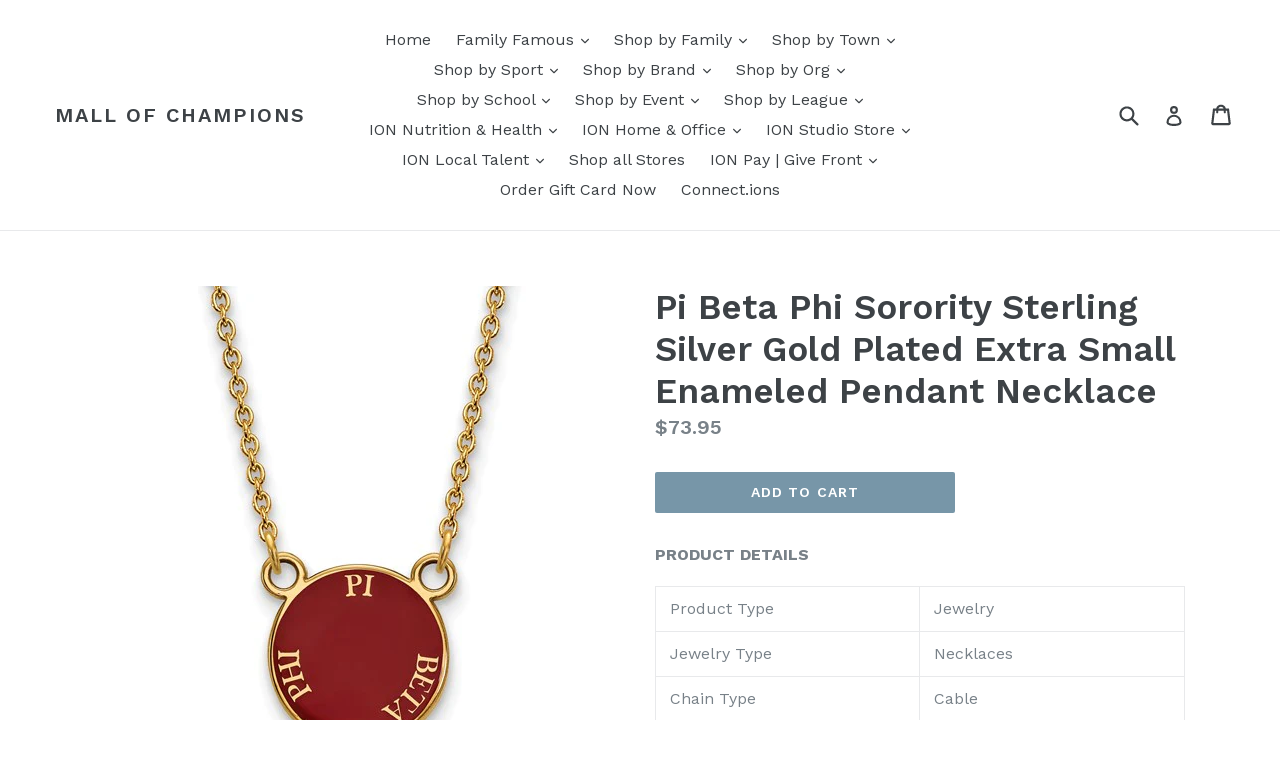

--- FILE ---
content_type: text/html; charset=utf-8
request_url: https://mallofchampions.com/products/pi-beta-phi-sorority-sterling-silver-gold-plated-extra-small-enameled-pendant-necklace-2
body_size: 25237
content:
<!doctype html>
<!--[if IE 9]> <html class="ie9 no-js" lang="en"> <![endif]-->
<!--[if (gt IE 9)|!(IE)]><!--> <html class="no-js" lang="en"> <!--<![endif]-->
<head>
  <meta charset="utf-8">
  <meta http-equiv="X-UA-Compatible" content="IE=edge,chrome=1">
  <meta name="viewport" content="width=device-width,initial-scale=1">
  <meta name="theme-color" content="#7796a8">
  <link rel="canonical" href="https://mallofchampions.com/products/pi-beta-phi-sorority-sterling-silver-gold-plated-extra-small-enameled-pendant-necklace-2">

  

  
  <title>
    Pi Beta Phi Sorority Sterling Silver Gold Plated Extra Small Enameled 
    
    
    
      &ndash; Mall of Champions
    
  </title>

  
    <meta name="description" content="PRODUCT DETAILS Product Type Jewelry Jewelry Type Necklaces Chain Type Cable Material: Primary Gold-Plated Sterling Silver Material: Primary - Color Yellow Material: Primary - Purity 925 Material: Accents Enamel Material: Accent Color 1 Wine Material: Accent Color 2 Blue Length of Item 18 in Width of Item 12 mm Thickne">
  

  <!-- /snippets/social-meta-tags.liquid -->
<meta property="og:site_name" content="Mall of Champions">
<meta property="og:url" content="https://mallofchampions.com/products/pi-beta-phi-sorority-sterling-silver-gold-plated-extra-small-enameled-pendant-necklace-2">
<meta property="og:title" content="Pi Beta Phi Sorority Sterling Silver Gold Plated Extra Small Enameled Pendant Necklace">
<meta property="og:type" content="product">
<meta property="og:description" content="PRODUCT DETAILS Product Type Jewelry Jewelry Type Necklaces Chain Type Cable Material: Primary Gold-Plated Sterling Silver Material: Primary - Color Yellow Material: Primary - Purity 925 Material: Accents Enamel Material: Accent Color 1 Wine Material: Accent Color 2 Blue Length of Item 18 in Width of Item 12 mm Thickne"><meta property="og:price:amount" content="73.95">
  <meta property="og:price:currency" content="USD"><meta property="og:image" content="http://mallofchampions.com/cdn/shop/products/4Y012PBP_1024x1024.jpg?v=1571439225"><meta property="og:image" content="http://mallofchampions.com/cdn/shop/products/4Y012PBP--8_1024x1024.jpg?v=1571439225">
<meta property="og:image:secure_url" content="https://mallofchampions.com/cdn/shop/products/4Y012PBP_1024x1024.jpg?v=1571439225"><meta property="og:image:secure_url" content="https://mallofchampions.com/cdn/shop/products/4Y012PBP--8_1024x1024.jpg?v=1571439225">

<meta name="twitter:site" content="@">
<meta name="twitter:card" content="summary_large_image">
<meta name="twitter:title" content="Pi Beta Phi Sorority Sterling Silver Gold Plated Extra Small Enameled Pendant Necklace">
<meta name="twitter:description" content="PRODUCT DETAILS Product Type Jewelry Jewelry Type Necklaces Chain Type Cable Material: Primary Gold-Plated Sterling Silver Material: Primary - Color Yellow Material: Primary - Purity 925 Material: Accents Enamel Material: Accent Color 1 Wine Material: Accent Color 2 Blue Length of Item 18 in Width of Item 12 mm Thickne">


  <link href="//mallofchampions.com/cdn/shop/t/1/assets/theme.scss.css?v=159053412699449144941677794922" rel="stylesheet" type="text/css" media="all" />
  

  <link href="//fonts.googleapis.com/css?family=Work+Sans:400,700" rel="stylesheet" type="text/css" media="all" />


  

    <link href="//fonts.googleapis.com/css?family=Work+Sans:600" rel="stylesheet" type="text/css" media="all" />
  



  <script>
    var theme = {
      strings: {
        addToCart: "Add to cart",
        soldOut: "Sold out",
        unavailable: "Unavailable",
        showMore: "Show More",
        showLess: "Show Less"
      },
      moneyFormat: "${{amount}}"
    }

    document.documentElement.className = document.documentElement.className.replace('no-js', 'js');
  </script>

  <!--[if (lte IE 9) ]><script src="//mallofchampions.com/cdn/shop/t/1/assets/match-media.min.js?v=22265819453975888031479336272" type="text/javascript"></script><![endif]-->

  

  <!--[if (gt IE 9)|!(IE)]><!--><script src="//mallofchampions.com/cdn/shop/t/1/assets/vendor.js?v=136118274122071307521479336272" defer="defer"></script><!--<![endif]-->
  <!--[if lte IE 9]><script src="//mallofchampions.com/cdn/shop/t/1/assets/vendor.js?v=136118274122071307521479336272"></script><![endif]-->

  <!--[if (gt IE 9)|!(IE)]><!--><script src="//mallofchampions.com/cdn/shop/t/1/assets/theme.js?v=157915646904488482801488422050" defer="defer"></script><!--<![endif]-->
  <!--[if lte IE 9]><script src="//mallofchampions.com/cdn/shop/t/1/assets/theme.js?v=157915646904488482801488422050"></script><![endif]-->

  
  
  <script>window.performance && window.performance.mark && window.performance.mark('shopify.content_for_header.start');</script><meta id="shopify-digital-wallet" name="shopify-digital-wallet" content="/16054909/digital_wallets/dialog">
<link rel="alternate" type="application/json+oembed" href="https://mallofchampions.com/products/pi-beta-phi-sorority-sterling-silver-gold-plated-extra-small-enameled-pendant-necklace-2.oembed">
<script async="async" src="/checkouts/internal/preloads.js?locale=en-US"></script>
<script id="shopify-features" type="application/json">{"accessToken":"fa1307bb4e80b5b77189838fe6db0d7d","betas":["rich-media-storefront-analytics"],"domain":"mallofchampions.com","predictiveSearch":true,"shopId":16054909,"locale":"en"}</script>
<script>var Shopify = Shopify || {};
Shopify.shop = "family-famous.myshopify.com";
Shopify.locale = "en";
Shopify.currency = {"active":"USD","rate":"1.0"};
Shopify.country = "US";
Shopify.theme = {"name":"debut","id":161626826,"schema_name":"Debut","schema_version":"1.1.3","theme_store_id":796,"role":"main"};
Shopify.theme.handle = "null";
Shopify.theme.style = {"id":null,"handle":null};
Shopify.cdnHost = "mallofchampions.com/cdn";
Shopify.routes = Shopify.routes || {};
Shopify.routes.root = "/";</script>
<script type="module">!function(o){(o.Shopify=o.Shopify||{}).modules=!0}(window);</script>
<script>!function(o){function n(){var o=[];function n(){o.push(Array.prototype.slice.apply(arguments))}return n.q=o,n}var t=o.Shopify=o.Shopify||{};t.loadFeatures=n(),t.autoloadFeatures=n()}(window);</script>
<script id="shop-js-analytics" type="application/json">{"pageType":"product"}</script>
<script defer="defer" async type="module" src="//mallofchampions.com/cdn/shopifycloud/shop-js/modules/v2/client.init-shop-cart-sync_WVOgQShq.en.esm.js"></script>
<script defer="defer" async type="module" src="//mallofchampions.com/cdn/shopifycloud/shop-js/modules/v2/chunk.common_C_13GLB1.esm.js"></script>
<script defer="defer" async type="module" src="//mallofchampions.com/cdn/shopifycloud/shop-js/modules/v2/chunk.modal_CLfMGd0m.esm.js"></script>
<script type="module">
  await import("//mallofchampions.com/cdn/shopifycloud/shop-js/modules/v2/client.init-shop-cart-sync_WVOgQShq.en.esm.js");
await import("//mallofchampions.com/cdn/shopifycloud/shop-js/modules/v2/chunk.common_C_13GLB1.esm.js");
await import("//mallofchampions.com/cdn/shopifycloud/shop-js/modules/v2/chunk.modal_CLfMGd0m.esm.js");

  window.Shopify.SignInWithShop?.initShopCartSync?.({"fedCMEnabled":true,"windoidEnabled":true});

</script>
<script>(function() {
  var isLoaded = false;
  function asyncLoad() {
    if (isLoaded) return;
    isLoaded = true;
    var urls = ["https:\/\/cdn.shopify.com\/s\/files\/1\/1605\/4909\/t\/1\/assets\/mm-init.js?9848565192336285050\u0026shop=family-famous.myshopify.com"];
    for (var i = 0; i < urls.length; i++) {
      var s = document.createElement('script');
      s.type = 'text/javascript';
      s.async = true;
      s.src = urls[i];
      var x = document.getElementsByTagName('script')[0];
      x.parentNode.insertBefore(s, x);
    }
  };
  if(window.attachEvent) {
    window.attachEvent('onload', asyncLoad);
  } else {
    window.addEventListener('load', asyncLoad, false);
  }
})();</script>
<script id="__st">var __st={"a":16054909,"offset":-28800,"reqid":"29198057-160b-4328-aaad-6bf16d4fd2b3-1769623292","pageurl":"mallofchampions.com\/products\/pi-beta-phi-sorority-sterling-silver-gold-plated-extra-small-enameled-pendant-necklace-2","u":"f849114f8a7d","p":"product","rtyp":"product","rid":11680123348};</script>
<script>window.ShopifyPaypalV4VisibilityTracking = true;</script>
<script id="captcha-bootstrap">!function(){'use strict';const t='contact',e='account',n='new_comment',o=[[t,t],['blogs',n],['comments',n],[t,'customer']],c=[[e,'customer_login'],[e,'guest_login'],[e,'recover_customer_password'],[e,'create_customer']],r=t=>t.map((([t,e])=>`form[action*='/${t}']:not([data-nocaptcha='true']) input[name='form_type'][value='${e}']`)).join(','),a=t=>()=>t?[...document.querySelectorAll(t)].map((t=>t.form)):[];function s(){const t=[...o],e=r(t);return a(e)}const i='password',u='form_key',d=['recaptcha-v3-token','g-recaptcha-response','h-captcha-response',i],f=()=>{try{return window.sessionStorage}catch{return}},m='__shopify_v',_=t=>t.elements[u];function p(t,e,n=!1){try{const o=window.sessionStorage,c=JSON.parse(o.getItem(e)),{data:r}=function(t){const{data:e,action:n}=t;return t[m]||n?{data:e,action:n}:{data:t,action:n}}(c);for(const[e,n]of Object.entries(r))t.elements[e]&&(t.elements[e].value=n);n&&o.removeItem(e)}catch(o){console.error('form repopulation failed',{error:o})}}const l='form_type',E='cptcha';function T(t){t.dataset[E]=!0}const w=window,h=w.document,L='Shopify',v='ce_forms',y='captcha';let A=!1;((t,e)=>{const n=(g='f06e6c50-85a8-45c8-87d0-21a2b65856fe',I='https://cdn.shopify.com/shopifycloud/storefront-forms-hcaptcha/ce_storefront_forms_captcha_hcaptcha.v1.5.2.iife.js',D={infoText:'Protected by hCaptcha',privacyText:'Privacy',termsText:'Terms'},(t,e,n)=>{const o=w[L][v],c=o.bindForm;if(c)return c(t,g,e,D).then(n);var r;o.q.push([[t,g,e,D],n]),r=I,A||(h.body.append(Object.assign(h.createElement('script'),{id:'captcha-provider',async:!0,src:r})),A=!0)});var g,I,D;w[L]=w[L]||{},w[L][v]=w[L][v]||{},w[L][v].q=[],w[L][y]=w[L][y]||{},w[L][y].protect=function(t,e){n(t,void 0,e),T(t)},Object.freeze(w[L][y]),function(t,e,n,w,h,L){const[v,y,A,g]=function(t,e,n){const i=e?o:[],u=t?c:[],d=[...i,...u],f=r(d),m=r(i),_=r(d.filter((([t,e])=>n.includes(e))));return[a(f),a(m),a(_),s()]}(w,h,L),I=t=>{const e=t.target;return e instanceof HTMLFormElement?e:e&&e.form},D=t=>v().includes(t);t.addEventListener('submit',(t=>{const e=I(t);if(!e)return;const n=D(e)&&!e.dataset.hcaptchaBound&&!e.dataset.recaptchaBound,o=_(e),c=g().includes(e)&&(!o||!o.value);(n||c)&&t.preventDefault(),c&&!n&&(function(t){try{if(!f())return;!function(t){const e=f();if(!e)return;const n=_(t);if(!n)return;const o=n.value;o&&e.removeItem(o)}(t);const e=Array.from(Array(32),(()=>Math.random().toString(36)[2])).join('');!function(t,e){_(t)||t.append(Object.assign(document.createElement('input'),{type:'hidden',name:u})),t.elements[u].value=e}(t,e),function(t,e){const n=f();if(!n)return;const o=[...t.querySelectorAll(`input[type='${i}']`)].map((({name:t})=>t)),c=[...d,...o],r={};for(const[a,s]of new FormData(t).entries())c.includes(a)||(r[a]=s);n.setItem(e,JSON.stringify({[m]:1,action:t.action,data:r}))}(t,e)}catch(e){console.error('failed to persist form',e)}}(e),e.submit())}));const S=(t,e)=>{t&&!t.dataset[E]&&(n(t,e.some((e=>e===t))),T(t))};for(const o of['focusin','change'])t.addEventListener(o,(t=>{const e=I(t);D(e)&&S(e,y())}));const B=e.get('form_key'),M=e.get(l),P=B&&M;t.addEventListener('DOMContentLoaded',(()=>{const t=y();if(P)for(const e of t)e.elements[l].value===M&&p(e,B);[...new Set([...A(),...v().filter((t=>'true'===t.dataset.shopifyCaptcha))])].forEach((e=>S(e,t)))}))}(h,new URLSearchParams(w.location.search),n,t,e,['guest_login'])})(!0,!0)}();</script>
<script integrity="sha256-4kQ18oKyAcykRKYeNunJcIwy7WH5gtpwJnB7kiuLZ1E=" data-source-attribution="shopify.loadfeatures" defer="defer" src="//mallofchampions.com/cdn/shopifycloud/storefront/assets/storefront/load_feature-a0a9edcb.js" crossorigin="anonymous"></script>
<script data-source-attribution="shopify.dynamic_checkout.dynamic.init">var Shopify=Shopify||{};Shopify.PaymentButton=Shopify.PaymentButton||{isStorefrontPortableWallets:!0,init:function(){window.Shopify.PaymentButton.init=function(){};var t=document.createElement("script");t.src="https://mallofchampions.com/cdn/shopifycloud/portable-wallets/latest/portable-wallets.en.js",t.type="module",document.head.appendChild(t)}};
</script>
<script data-source-attribution="shopify.dynamic_checkout.buyer_consent">
  function portableWalletsHideBuyerConsent(e){var t=document.getElementById("shopify-buyer-consent"),n=document.getElementById("shopify-subscription-policy-button");t&&n&&(t.classList.add("hidden"),t.setAttribute("aria-hidden","true"),n.removeEventListener("click",e))}function portableWalletsShowBuyerConsent(e){var t=document.getElementById("shopify-buyer-consent"),n=document.getElementById("shopify-subscription-policy-button");t&&n&&(t.classList.remove("hidden"),t.removeAttribute("aria-hidden"),n.addEventListener("click",e))}window.Shopify?.PaymentButton&&(window.Shopify.PaymentButton.hideBuyerConsent=portableWalletsHideBuyerConsent,window.Shopify.PaymentButton.showBuyerConsent=portableWalletsShowBuyerConsent);
</script>
<script data-source-attribution="shopify.dynamic_checkout.cart.bootstrap">document.addEventListener("DOMContentLoaded",(function(){function t(){return document.querySelector("shopify-accelerated-checkout-cart, shopify-accelerated-checkout")}if(t())Shopify.PaymentButton.init();else{new MutationObserver((function(e,n){t()&&(Shopify.PaymentButton.init(),n.disconnect())})).observe(document.body,{childList:!0,subtree:!0})}}));
</script>

<script>window.performance && window.performance.mark && window.performance.mark('shopify.content_for_header.end');</script>
<link href="https://monorail-edge.shopifysvc.com" rel="dns-prefetch">
<script>(function(){if ("sendBeacon" in navigator && "performance" in window) {try {var session_token_from_headers = performance.getEntriesByType('navigation')[0].serverTiming.find(x => x.name == '_s').description;} catch {var session_token_from_headers = undefined;}var session_cookie_matches = document.cookie.match(/_shopify_s=([^;]*)/);var session_token_from_cookie = session_cookie_matches && session_cookie_matches.length === 2 ? session_cookie_matches[1] : "";var session_token = session_token_from_headers || session_token_from_cookie || "";function handle_abandonment_event(e) {var entries = performance.getEntries().filter(function(entry) {return /monorail-edge.shopifysvc.com/.test(entry.name);});if (!window.abandonment_tracked && entries.length === 0) {window.abandonment_tracked = true;var currentMs = Date.now();var navigation_start = performance.timing.navigationStart;var payload = {shop_id: 16054909,url: window.location.href,navigation_start,duration: currentMs - navigation_start,session_token,page_type: "product"};window.navigator.sendBeacon("https://monorail-edge.shopifysvc.com/v1/produce", JSON.stringify({schema_id: "online_store_buyer_site_abandonment/1.1",payload: payload,metadata: {event_created_at_ms: currentMs,event_sent_at_ms: currentMs}}));}}window.addEventListener('pagehide', handle_abandonment_event);}}());</script>
<script id="web-pixels-manager-setup">(function e(e,d,r,n,o){if(void 0===o&&(o={}),!Boolean(null===(a=null===(i=window.Shopify)||void 0===i?void 0:i.analytics)||void 0===a?void 0:a.replayQueue)){var i,a;window.Shopify=window.Shopify||{};var t=window.Shopify;t.analytics=t.analytics||{};var s=t.analytics;s.replayQueue=[],s.publish=function(e,d,r){return s.replayQueue.push([e,d,r]),!0};try{self.performance.mark("wpm:start")}catch(e){}var l=function(){var e={modern:/Edge?\/(1{2}[4-9]|1[2-9]\d|[2-9]\d{2}|\d{4,})\.\d+(\.\d+|)|Firefox\/(1{2}[4-9]|1[2-9]\d|[2-9]\d{2}|\d{4,})\.\d+(\.\d+|)|Chrom(ium|e)\/(9{2}|\d{3,})\.\d+(\.\d+|)|(Maci|X1{2}).+ Version\/(15\.\d+|(1[6-9]|[2-9]\d|\d{3,})\.\d+)([,.]\d+|)( \(\w+\)|)( Mobile\/\w+|) Safari\/|Chrome.+OPR\/(9{2}|\d{3,})\.\d+\.\d+|(CPU[ +]OS|iPhone[ +]OS|CPU[ +]iPhone|CPU IPhone OS|CPU iPad OS)[ +]+(15[._]\d+|(1[6-9]|[2-9]\d|\d{3,})[._]\d+)([._]\d+|)|Android:?[ /-](13[3-9]|1[4-9]\d|[2-9]\d{2}|\d{4,})(\.\d+|)(\.\d+|)|Android.+Firefox\/(13[5-9]|1[4-9]\d|[2-9]\d{2}|\d{4,})\.\d+(\.\d+|)|Android.+Chrom(ium|e)\/(13[3-9]|1[4-9]\d|[2-9]\d{2}|\d{4,})\.\d+(\.\d+|)|SamsungBrowser\/([2-9]\d|\d{3,})\.\d+/,legacy:/Edge?\/(1[6-9]|[2-9]\d|\d{3,})\.\d+(\.\d+|)|Firefox\/(5[4-9]|[6-9]\d|\d{3,})\.\d+(\.\d+|)|Chrom(ium|e)\/(5[1-9]|[6-9]\d|\d{3,})\.\d+(\.\d+|)([\d.]+$|.*Safari\/(?![\d.]+ Edge\/[\d.]+$))|(Maci|X1{2}).+ Version\/(10\.\d+|(1[1-9]|[2-9]\d|\d{3,})\.\d+)([,.]\d+|)( \(\w+\)|)( Mobile\/\w+|) Safari\/|Chrome.+OPR\/(3[89]|[4-9]\d|\d{3,})\.\d+\.\d+|(CPU[ +]OS|iPhone[ +]OS|CPU[ +]iPhone|CPU IPhone OS|CPU iPad OS)[ +]+(10[._]\d+|(1[1-9]|[2-9]\d|\d{3,})[._]\d+)([._]\d+|)|Android:?[ /-](13[3-9]|1[4-9]\d|[2-9]\d{2}|\d{4,})(\.\d+|)(\.\d+|)|Mobile Safari.+OPR\/([89]\d|\d{3,})\.\d+\.\d+|Android.+Firefox\/(13[5-9]|1[4-9]\d|[2-9]\d{2}|\d{4,})\.\d+(\.\d+|)|Android.+Chrom(ium|e)\/(13[3-9]|1[4-9]\d|[2-9]\d{2}|\d{4,})\.\d+(\.\d+|)|Android.+(UC? ?Browser|UCWEB|U3)[ /]?(15\.([5-9]|\d{2,})|(1[6-9]|[2-9]\d|\d{3,})\.\d+)\.\d+|SamsungBrowser\/(5\.\d+|([6-9]|\d{2,})\.\d+)|Android.+MQ{2}Browser\/(14(\.(9|\d{2,})|)|(1[5-9]|[2-9]\d|\d{3,})(\.\d+|))(\.\d+|)|K[Aa][Ii]OS\/(3\.\d+|([4-9]|\d{2,})\.\d+)(\.\d+|)/},d=e.modern,r=e.legacy,n=navigator.userAgent;return n.match(d)?"modern":n.match(r)?"legacy":"unknown"}(),u="modern"===l?"modern":"legacy",c=(null!=n?n:{modern:"",legacy:""})[u],f=function(e){return[e.baseUrl,"/wpm","/b",e.hashVersion,"modern"===e.buildTarget?"m":"l",".js"].join("")}({baseUrl:d,hashVersion:r,buildTarget:u}),m=function(e){var d=e.version,r=e.bundleTarget,n=e.surface,o=e.pageUrl,i=e.monorailEndpoint;return{emit:function(e){var a=e.status,t=e.errorMsg,s=(new Date).getTime(),l=JSON.stringify({metadata:{event_sent_at_ms:s},events:[{schema_id:"web_pixels_manager_load/3.1",payload:{version:d,bundle_target:r,page_url:o,status:a,surface:n,error_msg:t},metadata:{event_created_at_ms:s}}]});if(!i)return console&&console.warn&&console.warn("[Web Pixels Manager] No Monorail endpoint provided, skipping logging."),!1;try{return self.navigator.sendBeacon.bind(self.navigator)(i,l)}catch(e){}var u=new XMLHttpRequest;try{return u.open("POST",i,!0),u.setRequestHeader("Content-Type","text/plain"),u.send(l),!0}catch(e){return console&&console.warn&&console.warn("[Web Pixels Manager] Got an unhandled error while logging to Monorail."),!1}}}}({version:r,bundleTarget:l,surface:e.surface,pageUrl:self.location.href,monorailEndpoint:e.monorailEndpoint});try{o.browserTarget=l,function(e){var d=e.src,r=e.async,n=void 0===r||r,o=e.onload,i=e.onerror,a=e.sri,t=e.scriptDataAttributes,s=void 0===t?{}:t,l=document.createElement("script"),u=document.querySelector("head"),c=document.querySelector("body");if(l.async=n,l.src=d,a&&(l.integrity=a,l.crossOrigin="anonymous"),s)for(var f in s)if(Object.prototype.hasOwnProperty.call(s,f))try{l.dataset[f]=s[f]}catch(e){}if(o&&l.addEventListener("load",o),i&&l.addEventListener("error",i),u)u.appendChild(l);else{if(!c)throw new Error("Did not find a head or body element to append the script");c.appendChild(l)}}({src:f,async:!0,onload:function(){if(!function(){var e,d;return Boolean(null===(d=null===(e=window.Shopify)||void 0===e?void 0:e.analytics)||void 0===d?void 0:d.initialized)}()){var d=window.webPixelsManager.init(e)||void 0;if(d){var r=window.Shopify.analytics;r.replayQueue.forEach((function(e){var r=e[0],n=e[1],o=e[2];d.publishCustomEvent(r,n,o)})),r.replayQueue=[],r.publish=d.publishCustomEvent,r.visitor=d.visitor,r.initialized=!0}}},onerror:function(){return m.emit({status:"failed",errorMsg:"".concat(f," has failed to load")})},sri:function(e){var d=/^sha384-[A-Za-z0-9+/=]+$/;return"string"==typeof e&&d.test(e)}(c)?c:"",scriptDataAttributes:o}),m.emit({status:"loading"})}catch(e){m.emit({status:"failed",errorMsg:(null==e?void 0:e.message)||"Unknown error"})}}})({shopId: 16054909,storefrontBaseUrl: "https://mallofchampions.com",extensionsBaseUrl: "https://extensions.shopifycdn.com/cdn/shopifycloud/web-pixels-manager",monorailEndpoint: "https://monorail-edge.shopifysvc.com/unstable/produce_batch",surface: "storefront-renderer",enabledBetaFlags: ["2dca8a86"],webPixelsConfigList: [{"id":"shopify-app-pixel","configuration":"{}","eventPayloadVersion":"v1","runtimeContext":"STRICT","scriptVersion":"0450","apiClientId":"shopify-pixel","type":"APP","privacyPurposes":["ANALYTICS","MARKETING"]},{"id":"shopify-custom-pixel","eventPayloadVersion":"v1","runtimeContext":"LAX","scriptVersion":"0450","apiClientId":"shopify-pixel","type":"CUSTOM","privacyPurposes":["ANALYTICS","MARKETING"]}],isMerchantRequest: false,initData: {"shop":{"name":"Mall of Champions","paymentSettings":{"currencyCode":"USD"},"myshopifyDomain":"family-famous.myshopify.com","countryCode":"US","storefrontUrl":"https:\/\/mallofchampions.com"},"customer":null,"cart":null,"checkout":null,"productVariants":[{"price":{"amount":73.95,"currencyCode":"USD"},"product":{"title":"Pi Beta Phi Sorority Sterling Silver Gold Plated Extra Small Enameled Pendant Necklace","vendor":"Mall of Champions","id":"11680123348","untranslatedTitle":"Pi Beta Phi Sorority Sterling Silver Gold Plated Extra Small Enameled Pendant Necklace","url":"\/products\/pi-beta-phi-sorority-sterling-silver-gold-plated-extra-small-enameled-pendant-necklace-2","type":"Jewerly"},"id":"51118725844","image":{"src":"\/\/mallofchampions.com\/cdn\/shop\/products\/4Y012PBP.jpg?v=1571439225"},"sku":"GP012PBP-18","title":"Default Title","untranslatedTitle":"Default Title"}],"purchasingCompany":null},},"https://mallofchampions.com/cdn","fcfee988w5aeb613cpc8e4bc33m6693e112",{"modern":"","legacy":""},{"shopId":"16054909","storefrontBaseUrl":"https:\/\/mallofchampions.com","extensionBaseUrl":"https:\/\/extensions.shopifycdn.com\/cdn\/shopifycloud\/web-pixels-manager","surface":"storefront-renderer","enabledBetaFlags":"[\"2dca8a86\"]","isMerchantRequest":"false","hashVersion":"fcfee988w5aeb613cpc8e4bc33m6693e112","publish":"custom","events":"[[\"page_viewed\",{}],[\"product_viewed\",{\"productVariant\":{\"price\":{\"amount\":73.95,\"currencyCode\":\"USD\"},\"product\":{\"title\":\"Pi Beta Phi Sorority Sterling Silver Gold Plated Extra Small Enameled Pendant Necklace\",\"vendor\":\"Mall of Champions\",\"id\":\"11680123348\",\"untranslatedTitle\":\"Pi Beta Phi Sorority Sterling Silver Gold Plated Extra Small Enameled Pendant Necklace\",\"url\":\"\/products\/pi-beta-phi-sorority-sterling-silver-gold-plated-extra-small-enameled-pendant-necklace-2\",\"type\":\"Jewerly\"},\"id\":\"51118725844\",\"image\":{\"src\":\"\/\/mallofchampions.com\/cdn\/shop\/products\/4Y012PBP.jpg?v=1571439225\"},\"sku\":\"GP012PBP-18\",\"title\":\"Default Title\",\"untranslatedTitle\":\"Default Title\"}}]]"});</script><script>
  window.ShopifyAnalytics = window.ShopifyAnalytics || {};
  window.ShopifyAnalytics.meta = window.ShopifyAnalytics.meta || {};
  window.ShopifyAnalytics.meta.currency = 'USD';
  var meta = {"product":{"id":11680123348,"gid":"gid:\/\/shopify\/Product\/11680123348","vendor":"Mall of Champions","type":"Jewerly","handle":"pi-beta-phi-sorority-sterling-silver-gold-plated-extra-small-enameled-pendant-necklace-2","variants":[{"id":51118725844,"price":7395,"name":"Pi Beta Phi Sorority Sterling Silver Gold Plated Extra Small Enameled Pendant Necklace","public_title":null,"sku":"GP012PBP-18"}],"remote":false},"page":{"pageType":"product","resourceType":"product","resourceId":11680123348,"requestId":"29198057-160b-4328-aaad-6bf16d4fd2b3-1769623292"}};
  for (var attr in meta) {
    window.ShopifyAnalytics.meta[attr] = meta[attr];
  }
</script>
<script class="analytics">
  (function () {
    var customDocumentWrite = function(content) {
      var jquery = null;

      if (window.jQuery) {
        jquery = window.jQuery;
      } else if (window.Checkout && window.Checkout.$) {
        jquery = window.Checkout.$;
      }

      if (jquery) {
        jquery('body').append(content);
      }
    };

    var hasLoggedConversion = function(token) {
      if (token) {
        return document.cookie.indexOf('loggedConversion=' + token) !== -1;
      }
      return false;
    }

    var setCookieIfConversion = function(token) {
      if (token) {
        var twoMonthsFromNow = new Date(Date.now());
        twoMonthsFromNow.setMonth(twoMonthsFromNow.getMonth() + 2);

        document.cookie = 'loggedConversion=' + token + '; expires=' + twoMonthsFromNow;
      }
    }

    var trekkie = window.ShopifyAnalytics.lib = window.trekkie = window.trekkie || [];
    if (trekkie.integrations) {
      return;
    }
    trekkie.methods = [
      'identify',
      'page',
      'ready',
      'track',
      'trackForm',
      'trackLink'
    ];
    trekkie.factory = function(method) {
      return function() {
        var args = Array.prototype.slice.call(arguments);
        args.unshift(method);
        trekkie.push(args);
        return trekkie;
      };
    };
    for (var i = 0; i < trekkie.methods.length; i++) {
      var key = trekkie.methods[i];
      trekkie[key] = trekkie.factory(key);
    }
    trekkie.load = function(config) {
      trekkie.config = config || {};
      trekkie.config.initialDocumentCookie = document.cookie;
      var first = document.getElementsByTagName('script')[0];
      var script = document.createElement('script');
      script.type = 'text/javascript';
      script.onerror = function(e) {
        var scriptFallback = document.createElement('script');
        scriptFallback.type = 'text/javascript';
        scriptFallback.onerror = function(error) {
                var Monorail = {
      produce: function produce(monorailDomain, schemaId, payload) {
        var currentMs = new Date().getTime();
        var event = {
          schema_id: schemaId,
          payload: payload,
          metadata: {
            event_created_at_ms: currentMs,
            event_sent_at_ms: currentMs
          }
        };
        return Monorail.sendRequest("https://" + monorailDomain + "/v1/produce", JSON.stringify(event));
      },
      sendRequest: function sendRequest(endpointUrl, payload) {
        // Try the sendBeacon API
        if (window && window.navigator && typeof window.navigator.sendBeacon === 'function' && typeof window.Blob === 'function' && !Monorail.isIos12()) {
          var blobData = new window.Blob([payload], {
            type: 'text/plain'
          });

          if (window.navigator.sendBeacon(endpointUrl, blobData)) {
            return true;
          } // sendBeacon was not successful

        } // XHR beacon

        var xhr = new XMLHttpRequest();

        try {
          xhr.open('POST', endpointUrl);
          xhr.setRequestHeader('Content-Type', 'text/plain');
          xhr.send(payload);
        } catch (e) {
          console.log(e);
        }

        return false;
      },
      isIos12: function isIos12() {
        return window.navigator.userAgent.lastIndexOf('iPhone; CPU iPhone OS 12_') !== -1 || window.navigator.userAgent.lastIndexOf('iPad; CPU OS 12_') !== -1;
      }
    };
    Monorail.produce('monorail-edge.shopifysvc.com',
      'trekkie_storefront_load_errors/1.1',
      {shop_id: 16054909,
      theme_id: 161626826,
      app_name: "storefront",
      context_url: window.location.href,
      source_url: "//mallofchampions.com/cdn/s/trekkie.storefront.a804e9514e4efded663580eddd6991fcc12b5451.min.js"});

        };
        scriptFallback.async = true;
        scriptFallback.src = '//mallofchampions.com/cdn/s/trekkie.storefront.a804e9514e4efded663580eddd6991fcc12b5451.min.js';
        first.parentNode.insertBefore(scriptFallback, first);
      };
      script.async = true;
      script.src = '//mallofchampions.com/cdn/s/trekkie.storefront.a804e9514e4efded663580eddd6991fcc12b5451.min.js';
      first.parentNode.insertBefore(script, first);
    };
    trekkie.load(
      {"Trekkie":{"appName":"storefront","development":false,"defaultAttributes":{"shopId":16054909,"isMerchantRequest":null,"themeId":161626826,"themeCityHash":"13618113294992950379","contentLanguage":"en","currency":"USD","eventMetadataId":"5cf109ae-359e-495c-8f5f-cc02eda3eba4"},"isServerSideCookieWritingEnabled":true,"monorailRegion":"shop_domain","enabledBetaFlags":["65f19447","b5387b81"]},"Session Attribution":{},"S2S":{"facebookCapiEnabled":false,"source":"trekkie-storefront-renderer","apiClientId":580111}}
    );

    var loaded = false;
    trekkie.ready(function() {
      if (loaded) return;
      loaded = true;

      window.ShopifyAnalytics.lib = window.trekkie;

      var originalDocumentWrite = document.write;
      document.write = customDocumentWrite;
      try { window.ShopifyAnalytics.merchantGoogleAnalytics.call(this); } catch(error) {};
      document.write = originalDocumentWrite;

      window.ShopifyAnalytics.lib.page(null,{"pageType":"product","resourceType":"product","resourceId":11680123348,"requestId":"29198057-160b-4328-aaad-6bf16d4fd2b3-1769623292","shopifyEmitted":true});

      var match = window.location.pathname.match(/checkouts\/(.+)\/(thank_you|post_purchase)/)
      var token = match? match[1]: undefined;
      if (!hasLoggedConversion(token)) {
        setCookieIfConversion(token);
        window.ShopifyAnalytics.lib.track("Viewed Product",{"currency":"USD","variantId":51118725844,"productId":11680123348,"productGid":"gid:\/\/shopify\/Product\/11680123348","name":"Pi Beta Phi Sorority Sterling Silver Gold Plated Extra Small Enameled Pendant Necklace","price":"73.95","sku":"GP012PBP-18","brand":"Mall of Champions","variant":null,"category":"Jewerly","nonInteraction":true,"remote":false},undefined,undefined,{"shopifyEmitted":true});
      window.ShopifyAnalytics.lib.track("monorail:\/\/trekkie_storefront_viewed_product\/1.1",{"currency":"USD","variantId":51118725844,"productId":11680123348,"productGid":"gid:\/\/shopify\/Product\/11680123348","name":"Pi Beta Phi Sorority Sterling Silver Gold Plated Extra Small Enameled Pendant Necklace","price":"73.95","sku":"GP012PBP-18","brand":"Mall of Champions","variant":null,"category":"Jewerly","nonInteraction":true,"remote":false,"referer":"https:\/\/mallofchampions.com\/products\/pi-beta-phi-sorority-sterling-silver-gold-plated-extra-small-enameled-pendant-necklace-2"});
      }
    });


        var eventsListenerScript = document.createElement('script');
        eventsListenerScript.async = true;
        eventsListenerScript.src = "//mallofchampions.com/cdn/shopifycloud/storefront/assets/shop_events_listener-3da45d37.js";
        document.getElementsByTagName('head')[0].appendChild(eventsListenerScript);

})();</script>
<script
  defer
  src="https://mallofchampions.com/cdn/shopifycloud/perf-kit/shopify-perf-kit-3.1.0.min.js"
  data-application="storefront-renderer"
  data-shop-id="16054909"
  data-render-region="gcp-us-east1"
  data-page-type="product"
  data-theme-instance-id="161626826"
  data-theme-name="Debut"
  data-theme-version="1.1.3"
  data-monorail-region="shop_domain"
  data-resource-timing-sampling-rate="10"
  data-shs="true"
  data-shs-beacon="true"
  data-shs-export-with-fetch="true"
  data-shs-logs-sample-rate="1"
  data-shs-beacon-endpoint="https://mallofchampions.com/api/collect"
></script>
</head>

<body class="template-product">
  

  <a class="in-page-link visually-hidden skip-link" href="#MainContent">Skip to content</a>

  <div id="SearchDrawer" class="search-bar drawer drawer--top">
    <div class="search-bar__table">
      <div class="search-bar__table-cell search-bar__form-wrapper">
        <form class="search search-bar__form" action="/search" method="get" role="search">
          <button class="search-bar__submit search__submit btn--link" type="submit">
            <svg aria-hidden="true" focusable="false" role="presentation" class="icon icon-search" viewBox="0 0 37 40"><path d="M35.6 36l-9.8-9.8c4.1-5.4 3.6-13.2-1.3-18.1-5.4-5.4-14.2-5.4-19.7 0-5.4 5.4-5.4 14.2 0 19.7 2.6 2.6 6.1 4.1 9.8 4.1 3 0 5.9-1 8.3-2.8l9.8 9.8c.4.4.9.6 1.4.6s1-.2 1.4-.6c.9-.9.9-2.1.1-2.9zm-20.9-8.2c-2.6 0-5.1-1-7-2.9-3.9-3.9-3.9-10.1 0-14C9.6 9 12.2 8 14.7 8s5.1 1 7 2.9c3.9 3.9 3.9 10.1 0 14-1.9 1.9-4.4 2.9-7 2.9z"/></svg>
            <span class="icon__fallback-text">Submit</span>
          </button>
          <input class="search__input search-bar__input" type="search" name="q" value="" placeholder="Search" aria-label="Search">
        </form>
      </div>
      <div class="search-bar__table-cell text-right">
        <button type="button" class="btn--link search-bar__close js-drawer-close">
          <svg aria-hidden="true" focusable="false" role="presentation" class="icon icon-close" viewBox="0 0 37 40"><path d="M21.3 23l11-11c.8-.8.8-2 0-2.8-.8-.8-2-.8-2.8 0l-11 11-11-11c-.8-.8-2-.8-2.8 0-.8.8-.8 2 0 2.8l11 11-11 11c-.8.8-.8 2 0 2.8.4.4.9.6 1.4.6s1-.2 1.4-.6l11-11 11 11c.4.4.9.6 1.4.6s1-.2 1.4-.6c.8-.8.8-2 0-2.8l-11-11z"/></svg>
          <span class="icon__fallback-text">Close search</span>
        </button>
      </div>
    </div>
  </div>

  <div id="shopify-section-header" class="shopify-section">

<div data-section-id="header" data-section-type="header-section">
  <nav class="mobile-nav-wrapper medium-up--hide" role="navigation">
    <ul id="MobileNav" class="mobile-nav">
      
<li class="mobile-nav__item border-bottom">
          
            <a href="/collections/this-just-ion" class="mobile-nav__link">
              Home
            </a>
          
        </li>
      
<li class="mobile-nav__item border-bottom">
          
            <button type="button" class="btn--link js-toggle-submenu mobile-nav__link" data-target="family-famous" data-level="1">
              Family Famous
              <div class="mobile-nav__icon">
                <svg aria-hidden="true" focusable="false" role="presentation" class="icon icon-chevron-right" viewBox="0 0 284.49 498.98"><defs><style>.cls-1{fill:#231f20}</style></defs><path class="cls-1" d="M223.18 628.49a35 35 0 0 1-24.75-59.75L388.17 379 198.43 189.26a35 35 0 0 1 49.5-49.5l214.49 214.49a35 35 0 0 1 0 49.5L247.93 618.24a34.89 34.89 0 0 1-24.75 10.25z" transform="translate(-188.18 -129.51)"/></svg>
                <span class="icon__fallback-text">expand</span>
              </div>
            </button>
            <ul class="mobile-nav__dropdown" data-parent="family-famous" data-level="2">
              <li class="mobile-nav__item border-bottom">
                <div class="mobile-nav__table">
                  <div class="mobile-nav__table-cell mobile-nav__return">
                    <button class="btn--link js-toggle-submenu mobile-nav__return-btn" type="button">
                      <svg aria-hidden="true" focusable="false" role="presentation" class="icon icon-chevron-left" viewBox="0 0 284.49 498.98"><defs><style>.cls-1{fill:#231f20}</style></defs><path class="cls-1" d="M437.67 129.51a35 35 0 0 1 24.75 59.75L272.67 379l189.75 189.74a35 35 0 1 1-49.5 49.5L198.43 403.75a35 35 0 0 1 0-49.5l214.49-214.49a34.89 34.89 0 0 1 24.75-10.25z" transform="translate(-188.18 -129.51)"/></svg>
                      <span class="icon__fallback-text">collapse</span>
                    </button>
                  </div>
                  <a href="/collections/family-famous-store" class="mobile-nav__sublist-link mobile-nav__sublist-header">
                    Family Famous
                  </a>
                </div>
              </li>

              
                <li class="mobile-nav__item border-bottom">
                  <a href="/collections/family-famous-beach-co-collection" class="mobile-nav__sublist-link">
                    Beach Co
                  </a>
                </li>
              
                <li class="mobile-nav__item border-bottom">
                  <a href="/collections/family-famous-behar-quotation-collection" class="mobile-nav__sublist-link">
                    Behar Quotation
                  </a>
                </li>
              
                <li class="mobile-nav__item border-bottom">
                  <a href="/collections/family-famous-born-insane-collection" class="mobile-nav__sublist-link">
                    Born Insane
                  </a>
                </li>
              
                <li class="mobile-nav__item border-bottom">
                  <a href="/collections/family-famous-circle-vibe-collection" class="mobile-nav__sublist-link">
                    Circle Vibe
                  </a>
                </li>
              
                <li class="mobile-nav__item border-bottom">
                  <a href="/collections/family-famous-carch-collection" class="mobile-nav__sublist-link">
                    Collegiate Arch
                  </a>
                </li>
              
                <li class="mobile-nav__item border-bottom">
                  <a href="/collections/family-famous-doubblock-collection" class="mobile-nav__sublist-link">
                    Dubblock
                  </a>
                </li>
              
                <li class="mobile-nav__item border-bottom">
                  <a href="/collections/family-famous-hall-of-family-collection" class="mobile-nav__sublist-link">
                    Hall of Family
                  </a>
                </li>
              
                <li class="mobile-nav__item border-bottom">
                  <a href="/collections/family-famous-hypertarget-collection" class="mobile-nav__sublist-link">
                    Hypertarget
                  </a>
                </li>
              
                <li class="mobile-nav__item border-bottom">
                  <a href="/collections/family-famous-ion-local-talent" class="mobile-nav__sublist-link">
                    ION Local Talent
                  </a>
                </li>
              
                <li class="mobile-nav__item border-bottom">
                  <a href="/collections/family-famous-letter-collection" class="mobile-nav__sublist-link">
                    Letter
                  </a>
                </li>
              
                <li class="mobile-nav__item border-bottom">
                  <a href="/collections/family-famous-sketchsig-collection" class="mobile-nav__sublist-link">
                    Sketchsig
                  </a>
                </li>
              
                <li class="mobile-nav__item border-bottom">
                  <a href="/collections/family-famous-surfco-collection" class="mobile-nav__sublist-link">
                    Surf Co.
                  </a>
                </li>
              
                <li class="mobile-nav__item">
                  <a href="/collections/family-famous-talkos-collection" class="mobile-nav__sublist-link">
                    Talkos
                  </a>
                </li>
              

            </ul>
          
        </li>
      
<li class="mobile-nav__item border-bottom">
          
            <button type="button" class="btn--link js-toggle-submenu mobile-nav__link" data-target="shop-by-family" data-level="1">
              Shop by Family
              <div class="mobile-nav__icon">
                <svg aria-hidden="true" focusable="false" role="presentation" class="icon icon-chevron-right" viewBox="0 0 284.49 498.98"><defs><style>.cls-1{fill:#231f20}</style></defs><path class="cls-1" d="M223.18 628.49a35 35 0 0 1-24.75-59.75L388.17 379 198.43 189.26a35 35 0 0 1 49.5-49.5l214.49 214.49a35 35 0 0 1 0 49.5L247.93 618.24a34.89 34.89 0 0 1-24.75 10.25z" transform="translate(-188.18 -129.51)"/></svg>
                <span class="icon__fallback-text">expand</span>
              </div>
            </button>
            <ul class="mobile-nav__dropdown" data-parent="shop-by-family" data-level="2">
              <li class="mobile-nav__item border-bottom">
                <div class="mobile-nav__table">
                  <div class="mobile-nav__table-cell mobile-nav__return">
                    <button class="btn--link js-toggle-submenu mobile-nav__return-btn" type="button">
                      <svg aria-hidden="true" focusable="false" role="presentation" class="icon icon-chevron-left" viewBox="0 0 284.49 498.98"><defs><style>.cls-1{fill:#231f20}</style></defs><path class="cls-1" d="M437.67 129.51a35 35 0 0 1 24.75 59.75L272.67 379l189.75 189.74a35 35 0 1 1-49.5 49.5L198.43 403.75a35 35 0 0 1 0-49.5l214.49-214.49a34.89 34.89 0 0 1 24.75-10.25z" transform="translate(-188.18 -129.51)"/></svg>
                      <span class="icon__fallback-text">collapse</span>
                    </button>
                  </div>
                  <a href="/collections/shop-by-family" class="mobile-nav__sublist-link mobile-nav__sublist-header">
                    Shop by Family
                  </a>
                </div>
              </li>

              
                <li class="mobile-nav__item border-bottom">
                  <a href="/collections/a-c-names" class="mobile-nav__sublist-link">
                    A-C
                  </a>
                </li>
              
                <li class="mobile-nav__item border-bottom">
                  <a href="/collections/d-f-names" class="mobile-nav__sublist-link">
                    D-F
                  </a>
                </li>
              
                <li class="mobile-nav__item border-bottom">
                  <a href="/collections/g-i-names" class="mobile-nav__sublist-link">
                    G-I
                  </a>
                </li>
              
                <li class="mobile-nav__item border-bottom">
                  <a href="/collections/j-l-names" class="mobile-nav__sublist-link">
                    J-L
                  </a>
                </li>
              
                <li class="mobile-nav__item border-bottom">
                  <a href="/collections/m-o-names" class="mobile-nav__sublist-link">
                    M-O
                  </a>
                </li>
              
                <li class="mobile-nav__item border-bottom">
                  <a href="/collections/p-r-names" class="mobile-nav__sublist-link">
                    P-R
                  </a>
                </li>
              
                <li class="mobile-nav__item border-bottom">
                  <a href="/collections/s-u-names" class="mobile-nav__sublist-link">
                    S-U 
                  </a>
                </li>
              
                <li class="mobile-nav__item border-bottom">
                  <a href="/collections/v-x-names" class="mobile-nav__sublist-link">
                    V-X
                  </a>
                </li>
              
                <li class="mobile-nav__item">
                  <a href="/collections/y-z-names" class="mobile-nav__sublist-link">
                    Y-Z
                  </a>
                </li>
              

            </ul>
          
        </li>
      
<li class="mobile-nav__item border-bottom">
          
            <button type="button" class="btn--link js-toggle-submenu mobile-nav__link" data-target="shop-by-town" data-level="1">
              Shop by Town
              <div class="mobile-nav__icon">
                <svg aria-hidden="true" focusable="false" role="presentation" class="icon icon-chevron-right" viewBox="0 0 284.49 498.98"><defs><style>.cls-1{fill:#231f20}</style></defs><path class="cls-1" d="M223.18 628.49a35 35 0 0 1-24.75-59.75L388.17 379 198.43 189.26a35 35 0 0 1 49.5-49.5l214.49 214.49a35 35 0 0 1 0 49.5L247.93 618.24a34.89 34.89 0 0 1-24.75 10.25z" transform="translate(-188.18 -129.51)"/></svg>
                <span class="icon__fallback-text">expand</span>
              </div>
            </button>
            <ul class="mobile-nav__dropdown" data-parent="shop-by-town" data-level="2">
              <li class="mobile-nav__item border-bottom">
                <div class="mobile-nav__table">
                  <div class="mobile-nav__table-cell mobile-nav__return">
                    <button class="btn--link js-toggle-submenu mobile-nav__return-btn" type="button">
                      <svg aria-hidden="true" focusable="false" role="presentation" class="icon icon-chevron-left" viewBox="0 0 284.49 498.98"><defs><style>.cls-1{fill:#231f20}</style></defs><path class="cls-1" d="M437.67 129.51a35 35 0 0 1 24.75 59.75L272.67 379l189.75 189.74a35 35 0 1 1-49.5 49.5L198.43 403.75a35 35 0 0 1 0-49.5l214.49-214.49a34.89 34.89 0 0 1 24.75-10.25z" transform="translate(-188.18 -129.51)"/></svg>
                      <span class="icon__fallback-text">collapse</span>
                    </button>
                  </div>
                  <a href="/collections/shop-by-town" class="mobile-nav__sublist-link mobile-nav__sublist-header">
                    Shop by Town
                  </a>
                </div>
              </li>

              
                <li class="mobile-nav__item border-bottom">
                  <a href="/collections/ion-altadena-store" class="mobile-nav__sublist-link">
                    ION Altadena
                  </a>
                </li>
              
                <li class="mobile-nav__item border-bottom">
                  <a href="/collections/ion-barcelona-store" class="mobile-nav__sublist-link">
                    ION Barcelona
                  </a>
                </li>
              
                <li class="mobile-nav__item border-bottom">
                  <a href="/collections/ion-boca-raton-store" class="mobile-nav__sublist-link">
                    ION Boca Raton
                  </a>
                </li>
              
                <li class="mobile-nav__item border-bottom">
                  <a href="/collections/ion-bronx-store" class="mobile-nav__sublist-link">
                    ION Bronx
                  </a>
                </li>
              
                <li class="mobile-nav__item border-bottom">
                  <a href="/collections/ion-brooklyn-store" class="mobile-nav__sublist-link">
                    ION Brooklyn
                  </a>
                </li>
              
                <li class="mobile-nav__item border-bottom">
                  <a href="/collections/ion-burbank-store" class="mobile-nav__sublist-link">
                    ION Burbank
                  </a>
                </li>
              
                <li class="mobile-nav__item border-bottom">
                  <a href="/collections/ion-carson-store" class="mobile-nav__sublist-link">
                    ION Carson
                  </a>
                </li>
              
                <li class="mobile-nav__item border-bottom">
                  <a href="/collections/ion-carlsbad-store-2" class="mobile-nav__sublist-link">
                    ION Carlsbad
                  </a>
                </li>
              
                <li class="mobile-nav__item border-bottom">
                  <a href="/collections/ion-chicago-store" class="mobile-nav__sublist-link">
                    ION Chicago
                  </a>
                </li>
              
                <li class="mobile-nav__item border-bottom">
                  <a href="/collections/appalachian-state-university-store" class="mobile-nav__sublist-link">
                    ION Cleveland
                  </a>
                </li>
              
                <li class="mobile-nav__item border-bottom">
                  <a href="/collections/ion-costa-mesa-store" class="mobile-nav__sublist-link">
                    ION Costa Mesa
                  </a>
                </li>
              
                <li class="mobile-nav__item border-bottom">
                  <a href="/collections/ion-del-mar-store" class="mobile-nav__sublist-link">
                    ION Del Mar
                  </a>
                </li>
              
                <li class="mobile-nav__item border-bottom">
                  <a href="/collections/ion-detroit-store" class="mobile-nav__sublist-link">
                    ION Detroit 
                  </a>
                </li>
              
                <li class="mobile-nav__item border-bottom">
                  <a href="/collections/ion-el-segundo-store" class="mobile-nav__sublist-link">
                    ION El Segundo
                  </a>
                </li>
              
                <li class="mobile-nav__item border-bottom">
                  <a href="/collections/ion-encinitas-store" class="mobile-nav__sublist-link">
                    ION Encinitas 
                  </a>
                </li>
              
                <li class="mobile-nav__item border-bottom">
                  <a href="/collections/ion-gardena-store" class="mobile-nav__sublist-link">
                    ION Gardena
                  </a>
                </li>
              
                <li class="mobile-nav__item border-bottom">
                  <a href="/collections/ion-harbor-city-store" class="mobile-nav__sublist-link">
                    ION Harbor City
                  </a>
                </li>
              
                <li class="mobile-nav__item border-bottom">
                  <a href="/collections/ion-harbor-gateway-store" class="mobile-nav__sublist-link">
                    ION Harbor Gateway
                  </a>
                </li>
              
                <li class="mobile-nav__item border-bottom">
                  <a href="/collections/ion-hermosa-beach-store" class="mobile-nav__sublist-link">
                    ION Hermosa Beach
                  </a>
                </li>
              
                <li class="mobile-nav__item border-bottom">
                  <a href="/collections/ion-huntington-beach-store" class="mobile-nav__sublist-link">
                    ION Huntington Beach
                  </a>
                </li>
              
                <li class="mobile-nav__item border-bottom">
                  <a href="/collections/ion-la-canada-flintridge-store" class="mobile-nav__sublist-link">
                    ION La Canada Flintridge
                  </a>
                </li>
              
                <li class="mobile-nav__item border-bottom">
                  <a href="/collections/ion-la-crescenta-montrose-store" class="mobile-nav__sublist-link">
                    ION La Crescenta Montrose 
                  </a>
                </li>
              
                <li class="mobile-nav__item border-bottom">
                  <a href="/collections/ion-la-jolla-store" class="mobile-nav__sublist-link">
                    ION La Jolla
                  </a>
                </li>
              
                <li class="mobile-nav__item border-bottom">
                  <a href="/collections/ion-laguna-beach-store" class="mobile-nav__sublist-link">
                    ION Laguna Beach
                  </a>
                </li>
              
                <li class="mobile-nav__item border-bottom">
                  <a href="/collections/ion-lodi-store" class="mobile-nav__sublist-link">
                    ION Lodi
                  </a>
                </li>
              
                <li class="mobile-nav__item border-bottom">
                  <a href="/collections/ion-lomita-store" class="mobile-nav__sublist-link">
                    ION Lomita
                  </a>
                </li>
              
                <li class="mobile-nav__item border-bottom">
                  <a href="/collections/ion-london-store" class="mobile-nav__sublist-link">
                    ION London
                  </a>
                </li>
              
                <li class="mobile-nav__item border-bottom">
                  <a href="/collections/ion-long-beach-store" class="mobile-nav__sublist-link">
                    ION Long Beach 
                  </a>
                </li>
              
                <li class="mobile-nav__item border-bottom">
                  <a href="/collections/ion-los-angeles-store" class="mobile-nav__sublist-link">
                    ION Los Angeles
                  </a>
                </li>
              
                <li class="mobile-nav__item border-bottom">
                  <a href="/collections/ion-malibu-store" class="mobile-nav__sublist-link">
                    ION Malibu
                  </a>
                </li>
              
                <li class="mobile-nav__item border-bottom">
                  <a href="/collections/ion-mammoth-store" class="mobile-nav__sublist-link">
                    ION Mammoth
                  </a>
                </li>
              
                <li class="mobile-nav__item border-bottom">
                  <a href="/collections/ion-manhattan-store" class="mobile-nav__sublist-link">
                    ION Manhattan
                  </a>
                </li>
              
                <li class="mobile-nav__item border-bottom">
                  <a href="/collections/ion-manhattan-beach-store" class="mobile-nav__sublist-link">
                    ION Manhattan Beach
                  </a>
                </li>
              
                <li class="mobile-nav__item border-bottom">
                  <a href="/collections/ion-milford-store" class="mobile-nav__sublist-link">
                    ION Milford
                  </a>
                </li>
              
                <li class="mobile-nav__item border-bottom">
                  <a href="/collections/ion-mission-viejo-store" class="mobile-nav__sublist-link">
                    ION Mission Viejo
                  </a>
                </li>
              
                <li class="mobile-nav__item border-bottom">
                  <a href="/collections/ion-murrieta-store" class="mobile-nav__sublist-link">
                    ION Murrieta
                  </a>
                </li>
              
                <li class="mobile-nav__item border-bottom">
                  <a href="/collections/ion-new-york-store" class="mobile-nav__sublist-link">
                    ION New York
                  </a>
                </li>
              
                <li class="mobile-nav__item border-bottom">
                  <a href="/collections/ion-newport-beach-store" class="mobile-nav__sublist-link">
                    ION Newport Beach
                  </a>
                </li>
              
                <li class="mobile-nav__item border-bottom">
                  <a href="/collections/ion-north-beach-store" class="mobile-nav__sublist-link">
                    ION North Beach
                  </a>
                </li>
              
                <li class="mobile-nav__item border-bottom">
                  <a href="/collections/ion-ocean-beach-store" class="mobile-nav__sublist-link">
                    ION Ocean Beach
                  </a>
                </li>
              
                <li class="mobile-nav__item border-bottom">
                  <a href="/collections/ion-oklahoma-city-store" class="mobile-nav__sublist-link">
                    ION Oklahoma City
                  </a>
                </li>
              
                <li class="mobile-nav__item border-bottom">
                  <a href="/collections/ion-pacific-beach-store" class="mobile-nav__sublist-link">
                    ION Pacific Beach 
                  </a>
                </li>
              
                <li class="mobile-nav__item border-bottom">
                  <a href="/collections/ion-pacific-palisades-store" class="mobile-nav__sublist-link">
                    ION Pacific Palisades
                  </a>
                </li>
              
                <li class="mobile-nav__item border-bottom">
                  <a href="/collections/ion-palos-verdes-estates-store" class="mobile-nav__sublist-link">
                    ION Palos Verdes Estates
                  </a>
                </li>
              
                <li class="mobile-nav__item border-bottom">
                  <a href="/collections/ion-paris-store" class="mobile-nav__sublist-link">
                    ION Paris
                  </a>
                </li>
              
                <li class="mobile-nav__item border-bottom">
                  <a href="/collections/ion-pasadena-store" class="mobile-nav__sublist-link">
                    ION Pasadena 
                  </a>
                </li>
              
                <li class="mobile-nav__item border-bottom">
                  <a href="/collections/ion-portland-store" class="mobile-nav__sublist-link">
                    ION Portland
                  </a>
                </li>
              
                <li class="mobile-nav__item border-bottom">
                  <a href="/collections/ion-poway-store" class="mobile-nav__sublist-link">
                    ION Poway
                  </a>
                </li>
              
                <li class="mobile-nav__item border-bottom">
                  <a href="/collections/ion-rancho-palos-verdes-store" class="mobile-nav__sublist-link">
                    ION Rancho Palos Verdes
                  </a>
                </li>
              
                <li class="mobile-nav__item border-bottom">
                  <a href="/collections/ion-redondo-beach-store" class="mobile-nav__sublist-link">
                    ION Redondo Beach
                  </a>
                </li>
              
                <li class="mobile-nav__item border-bottom">
                  <a href="/collections/ion-rolling-hills-store" class="mobile-nav__sublist-link">
                    ION Rolling Hills
                  </a>
                </li>
              
                <li class="mobile-nav__item border-bottom">
                  <a href="/collections/ion-rolling-hills-estates-store" class="mobile-nav__sublist-link">
                    ION Rolling Hills Estates
                  </a>
                </li>
              
                <li class="mobile-nav__item border-bottom">
                  <a href="/collections/ion-sacramento-store" class="mobile-nav__sublist-link">
                    ION Sacramento
                  </a>
                </li>
              
                <li class="mobile-nav__item border-bottom">
                  <a href="/collections/ion-san-antonio-store" class="mobile-nav__sublist-link">
                    ION San Antonio
                  </a>
                </li>
              
                <li class="mobile-nav__item border-bottom">
                  <a href="/collections/ion-san-diego-store" class="mobile-nav__sublist-link">
                    ION San Diego
                  </a>
                </li>
              
                <li class="mobile-nav__item border-bottom">
                  <a href="/collections/ion-san-francisco-store" class="mobile-nav__sublist-link">
                    ION San Francisco
                  </a>
                </li>
              
                <li class="mobile-nav__item border-bottom">
                  <a href="/collections/ion-san-jose-store" class="mobile-nav__sublist-link">
                    ION San Jose
                  </a>
                </li>
              
                <li class="mobile-nav__item border-bottom">
                  <a href="/collections/ion-san-pedro-store" class="mobile-nav__sublist-link">
                    ION San Pedro
                  </a>
                </li>
              
                <li class="mobile-nav__item border-bottom">
                  <a href="/collections/ion-santa-barbara-store" class="mobile-nav__sublist-link">
                    ION Santa Barbara
                  </a>
                </li>
              
                <li class="mobile-nav__item border-bottom">
                  <a href="/collections/ion-santa-monica-store" class="mobile-nav__sublist-link">
                    ION Santa Monica
                  </a>
                </li>
              
                <li class="mobile-nav__item border-bottom">
                  <a href="/collections/ion-seal-beach-store" class="mobile-nav__sublist-link">
                    ION Seal Beach
                  </a>
                </li>
              
                <li class="mobile-nav__item border-bottom">
                  <a href="/collections/ion-seattle-store" class="mobile-nav__sublist-link">
                    ION Seattle
                  </a>
                </li>
              
                <li class="mobile-nav__item border-bottom">
                  <a href="/collections/ion-torrance-store" class="mobile-nav__sublist-link">
                    ION Torrance
                  </a>
                </li>
              
                <li class="mobile-nav__item border-bottom">
                  <a href="/collections/ion-tucson-store" class="mobile-nav__sublist-link">
                    ION Tucson
                  </a>
                </li>
              
                <li class="mobile-nav__item border-bottom">
                  <a href="/collections/ion-van-nuys-store" class="mobile-nav__sublist-link">
                    ION Van Nuys
                  </a>
                </li>
              
                <li class="mobile-nav__item border-bottom">
                  <a href="/collections/ion-virginia-beach-store" class="mobile-nav__sublist-link">
                    ION Virginia Beach
                  </a>
                </li>
              
                <li class="mobile-nav__item border-bottom">
                  <a href="/collections/ion-watts-store" class="mobile-nav__sublist-link">
                    ION Watts
                  </a>
                </li>
              
                <li class="mobile-nav__item border-bottom">
                  <a href="/collections/ion-west-bend-store" class="mobile-nav__sublist-link">
                    ION West Bend
                  </a>
                </li>
              
                <li class="mobile-nav__item border-bottom">
                  <a href="/collections/ion-west-hollywood-store" class="mobile-nav__sublist-link">
                    ION West Hollywood
                  </a>
                </li>
              
                <li class="mobile-nav__item border-bottom">
                  <a href="/collections/ion-west-palm-beach-store" class="mobile-nav__sublist-link">
                    ION West Palm Beach
                  </a>
                </li>
              
                <li class="mobile-nav__item">
                  <a href="/collections/ion-wilmington-store" class="mobile-nav__sublist-link">
                    ION Wilmington
                  </a>
                </li>
              

            </ul>
          
        </li>
      
<li class="mobile-nav__item border-bottom">
          
            <button type="button" class="btn--link js-toggle-submenu mobile-nav__link" data-target="shop-by-sport" data-level="1">
              Shop by Sport
              <div class="mobile-nav__icon">
                <svg aria-hidden="true" focusable="false" role="presentation" class="icon icon-chevron-right" viewBox="0 0 284.49 498.98"><defs><style>.cls-1{fill:#231f20}</style></defs><path class="cls-1" d="M223.18 628.49a35 35 0 0 1-24.75-59.75L388.17 379 198.43 189.26a35 35 0 0 1 49.5-49.5l214.49 214.49a35 35 0 0 1 0 49.5L247.93 618.24a34.89 34.89 0 0 1-24.75 10.25z" transform="translate(-188.18 -129.51)"/></svg>
                <span class="icon__fallback-text">expand</span>
              </div>
            </button>
            <ul class="mobile-nav__dropdown" data-parent="shop-by-sport" data-level="2">
              <li class="mobile-nav__item border-bottom">
                <div class="mobile-nav__table">
                  <div class="mobile-nav__table-cell mobile-nav__return">
                    <button class="btn--link js-toggle-submenu mobile-nav__return-btn" type="button">
                      <svg aria-hidden="true" focusable="false" role="presentation" class="icon icon-chevron-left" viewBox="0 0 284.49 498.98"><defs><style>.cls-1{fill:#231f20}</style></defs><path class="cls-1" d="M437.67 129.51a35 35 0 0 1 24.75 59.75L272.67 379l189.75 189.74a35 35 0 1 1-49.5 49.5L198.43 403.75a35 35 0 0 1 0-49.5l214.49-214.49a34.89 34.89 0 0 1 24.75-10.25z" transform="translate(-188.18 -129.51)"/></svg>
                      <span class="icon__fallback-text">collapse</span>
                    </button>
                  </div>
                  <a href="/collections/shop-by-sport" class="mobile-nav__sublist-link mobile-nav__sublist-header">
                    Shop by Sport
                  </a>
                </div>
              </li>

              
                <li class="mobile-nav__item border-bottom">
                  <a href="/collections/ion-archery-store" class="mobile-nav__sublist-link">
                    ION Archery
                  </a>
                </li>
              
                <li class="mobile-nav__item border-bottom">
                  <a href="/collections/ion-badminton-store" class="mobile-nav__sublist-link">
                    ION Badminton
                  </a>
                </li>
              
                <li class="mobile-nav__item border-bottom">
                  <a href="/collections/ion-ballet-store" class="mobile-nav__sublist-link">
                    ION Ballet
                  </a>
                </li>
              
                <li class="mobile-nav__item border-bottom">
                  <a href="/collections/ion-baseball-store" class="mobile-nav__sublist-link">
                    ION Baseball
                  </a>
                </li>
              
                <li class="mobile-nav__item border-bottom">
                  <a href="/collections/ion-basketball-store" class="mobile-nav__sublist-link">
                    ION Basketball
                  </a>
                </li>
              
                <li class="mobile-nav__item border-bottom">
                  <a href="/collections/ion-beach-volleyball-store" class="mobile-nav__sublist-link">
                    ION Beach Volleyball
                  </a>
                </li>
              
                <li class="mobile-nav__item border-bottom">
                  <a href="/collections/ion-bocce-store" class="mobile-nav__sublist-link">
                    ION Bocce
                  </a>
                </li>
              
                <li class="mobile-nav__item border-bottom">
                  <a href="/collections/ion-boxing-store" class="mobile-nav__sublist-link">
                    ION Boxing
                  </a>
                </li>
              
                <li class="mobile-nav__item border-bottom">
                  <a href="/collections/ion-cheerleading-store" class="mobile-nav__sublist-link">
                    ION Cheerleading
                  </a>
                </li>
              
                <li class="mobile-nav__item border-bottom">
                  <a href="/collections/ion-cross-country-store" class="mobile-nav__sublist-link">
                    ION Cross Country
                  </a>
                </li>
              
                <li class="mobile-nav__item border-bottom">
                  <a href="/collections/ion-cycling-store" class="mobile-nav__sublist-link">
                    ION Cycling
                  </a>
                </li>
              
                <li class="mobile-nav__item border-bottom">
                  <a href="/collections/ion-diving-store" class="mobile-nav__sublist-link">
                    ION Diving
                  </a>
                </li>
              
                <li class="mobile-nav__item border-bottom">
                  <a href="/collections/ion-dragon-boating-store" class="mobile-nav__sublist-link">
                    ION Dragon Boating
                  </a>
                </li>
              
                <li class="mobile-nav__item border-bottom">
                  <a href="/collections/ion-dressage-store" class="mobile-nav__sublist-link">
                    ION Dressage
                  </a>
                </li>
              
                <li class="mobile-nav__item border-bottom">
                  <a href="/collections/ion-equestrian-store" class="mobile-nav__sublist-link">
                    ION Equestrian
                  </a>
                </li>
              
                <li class="mobile-nav__item border-bottom">
                  <a href="/collections/ion-fencing-store" class="mobile-nav__sublist-link">
                    ION Fencing
                  </a>
                </li>
              
                <li class="mobile-nav__item border-bottom">
                  <a href="/collections/ion-field-hockey-store" class="mobile-nav__sublist-link">
                    ION Field Hockey
                  </a>
                </li>
              
                <li class="mobile-nav__item border-bottom">
                  <a href="/collections/ion-football-store" class="mobile-nav__sublist-link">
                    ION Football
                  </a>
                </li>
              
                <li class="mobile-nav__item border-bottom">
                  <a href="/collections/ion-goalball-store" class="mobile-nav__sublist-link">
                    ION Goalball
                  </a>
                </li>
              
                <li class="mobile-nav__item border-bottom">
                  <a href="/collections/ion-golf-store" class="mobile-nav__sublist-link">
                    ION Golf 
                  </a>
                </li>
              
                <li class="mobile-nav__item border-bottom">
                  <a href="/collections/ion-gymnastics-store" class="mobile-nav__sublist-link">
                    ION Gymnastics
                  </a>
                </li>
              
                <li class="mobile-nav__item border-bottom">
                  <a href="/collections/ion-handball-store" class="mobile-nav__sublist-link">
                    ION Handball 
                  </a>
                </li>
              
                <li class="mobile-nav__item border-bottom">
                  <a href="/collections/ion-hockey-store" class="mobile-nav__sublist-link">
                    ION Hockey
                  </a>
                </li>
              
                <li class="mobile-nav__item border-bottom">
                  <a href="/collections/ion-judo-store" class="mobile-nav__sublist-link">
                    ION Judo 
                  </a>
                </li>
              
                <li class="mobile-nav__item border-bottom">
                  <a href="/collections/ion-jumping-store" class="mobile-nav__sublist-link">
                    ION Jumping
                  </a>
                </li>
              
                <li class="mobile-nav__item border-bottom">
                  <a href="/collections/ion-karate-store" class="mobile-nav__sublist-link">
                    ION Karate
                  </a>
                </li>
              
                <li class="mobile-nav__item border-bottom">
                  <a href="/collections/ion-lacrosse-store" class="mobile-nav__sublist-link">
                    ION Lacrosse
                  </a>
                </li>
              
                <li class="mobile-nav__item border-bottom">
                  <a href="/collections/ion-mma-store" class="mobile-nav__sublist-link">
                    ION MMA
                  </a>
                </li>
              
                <li class="mobile-nav__item border-bottom">
                  <a href="/collections/ion-mountain-biking-store" class="mobile-nav__sublist-link">
                    ION Mountain Biking
                  </a>
                </li>
              
                <li class="mobile-nav__item border-bottom">
                  <a href="/collections/ion-netball-store" class="mobile-nav__sublist-link">
                    ION Netball
                  </a>
                </li>
              
                <li class="mobile-nav__item border-bottom">
                  <a href="/collections/ion-pentathlon-store" class="mobile-nav__sublist-link">
                    ION Pentathlon
                  </a>
                </li>
              
                <li class="mobile-nav__item border-bottom">
                  <a href="/collections/ion-rowing-store" class="mobile-nav__sublist-link">
                    ION Rowing
                  </a>
                </li>
              
                <li class="mobile-nav__item border-bottom">
                  <a href="/collections/ion-rugby-store" class="mobile-nav__sublist-link">
                    ION Rugby
                  </a>
                </li>
              
                <li class="mobile-nav__item border-bottom">
                  <a href="/collections/ion-running-store" class="mobile-nav__sublist-link">
                    ION Running
                  </a>
                </li>
              
                <li class="mobile-nav__item border-bottom">
                  <a href="/collections/ion-sailing-store" class="mobile-nav__sublist-link">
                    ION Sailing
                  </a>
                </li>
              
                <li class="mobile-nav__item border-bottom">
                  <a href="/collections/ion-skateboarding-store" class="mobile-nav__sublist-link">
                    ION Skateboarding
                  </a>
                </li>
              
                <li class="mobile-nav__item border-bottom">
                  <a href="/collections/ion-skiing-store" class="mobile-nav__sublist-link">
                    ION Skiing
                  </a>
                </li>
              
                <li class="mobile-nav__item border-bottom">
                  <a href="/collections/ion-soccer-store" class="mobile-nav__sublist-link">
                    ION Soccer
                  </a>
                </li>
              
                <li class="mobile-nav__item border-bottom">
                  <a href="/collections/ion-surfing-store" class="mobile-nav__sublist-link">
                    ION Surfing
                  </a>
                </li>
              
                <li class="mobile-nav__item border-bottom">
                  <a href="/collections/ion-swimming-store" class="mobile-nav__sublist-link">
                    ION Swimming
                  </a>
                </li>
              
                <li class="mobile-nav__item border-bottom">
                  <a href="/collections/ion-table-tennis-store" class="mobile-nav__sublist-link">
                    ION Table Tennis
                  </a>
                </li>
              
                <li class="mobile-nav__item border-bottom">
                  <a href="/collections/ion-taekwondo-store" class="mobile-nav__sublist-link">
                    ION Taekwondo
                  </a>
                </li>
              
                <li class="mobile-nav__item border-bottom">
                  <a href="/collections/ion-tennis-store" class="mobile-nav__sublist-link">
                    ION Tennis 
                  </a>
                </li>
              
                <li class="mobile-nav__item border-bottom">
                  <a href="/collections/ion-track-and-field-store" class="mobile-nav__sublist-link">
                    ION Track And Field
                  </a>
                </li>
              
                <li class="mobile-nav__item border-bottom">
                  <a href="/collections/ion-triathlon-store" class="mobile-nav__sublist-link">
                    ION Triathlon
                  </a>
                </li>
              
                <li class="mobile-nav__item border-bottom">
                  <a href="/collections/ion-volleyball-store" class="mobile-nav__sublist-link">
                    ION Volleyball 
                  </a>
                </li>
              
                <li class="mobile-nav__item border-bottom">
                  <a href="/collections/ion-water-polo-store" class="mobile-nav__sublist-link">
                    ION Water Polo
                  </a>
                </li>
              
                <li class="mobile-nav__item border-bottom">
                  <a href="/collections/ion-wakeboarding-store" class="mobile-nav__sublist-link">
                    ION Wakeboarding
                  </a>
                </li>
              
                <li class="mobile-nav__item border-bottom">
                  <a href="/collections/ion-windsurfing-store" class="mobile-nav__sublist-link">
                    ION Windsurfing
                  </a>
                </li>
              
                <li class="mobile-nav__item">
                  <a href="/collections/ion-wrestling-store" class="mobile-nav__sublist-link">
                    ION Wrestling
                  </a>
                </li>
              

            </ul>
          
        </li>
      
<li class="mobile-nav__item border-bottom">
          
            <button type="button" class="btn--link js-toggle-submenu mobile-nav__link" data-target="shop-by-brand" data-level="1">
              Shop by Brand
              <div class="mobile-nav__icon">
                <svg aria-hidden="true" focusable="false" role="presentation" class="icon icon-chevron-right" viewBox="0 0 284.49 498.98"><defs><style>.cls-1{fill:#231f20}</style></defs><path class="cls-1" d="M223.18 628.49a35 35 0 0 1-24.75-59.75L388.17 379 198.43 189.26a35 35 0 0 1 49.5-49.5l214.49 214.49a35 35 0 0 1 0 49.5L247.93 618.24a34.89 34.89 0 0 1-24.75 10.25z" transform="translate(-188.18 -129.51)"/></svg>
                <span class="icon__fallback-text">expand</span>
              </div>
            </button>
            <ul class="mobile-nav__dropdown" data-parent="shop-by-brand" data-level="2">
              <li class="mobile-nav__item border-bottom">
                <div class="mobile-nav__table">
                  <div class="mobile-nav__table-cell mobile-nav__return">
                    <button class="btn--link js-toggle-submenu mobile-nav__return-btn" type="button">
                      <svg aria-hidden="true" focusable="false" role="presentation" class="icon icon-chevron-left" viewBox="0 0 284.49 498.98"><defs><style>.cls-1{fill:#231f20}</style></defs><path class="cls-1" d="M437.67 129.51a35 35 0 0 1 24.75 59.75L272.67 379l189.75 189.74a35 35 0 1 1-49.5 49.5L198.43 403.75a35 35 0 0 1 0-49.5l214.49-214.49a34.89 34.89 0 0 1 24.75-10.25z" transform="translate(-188.18 -129.51)"/></svg>
                      <span class="icon__fallback-text">collapse</span>
                    </button>
                  </div>
                  <a href="/collections/shop-by-brand" class="mobile-nav__sublist-link mobile-nav__sublist-header">
                    Shop by Brand
                  </a>
                </div>
              </li>

              
                <li class="mobile-nav__item border-bottom">
                  <a href="/collections/ion-sporting-goods-store/champion-sports" class="mobile-nav__sublist-link">
                    Champion Sports™
                  </a>
                </li>
              
                <li class="mobile-nav__item border-bottom">
                  <a href="/collections/digster-brand-collection" class="mobile-nav__sublist-link">
                    Digster™
                  </a>
                </li>
              
                <li class="mobile-nav__item border-bottom">
                  <a href="/collections/family-famous-collection" class="mobile-nav__sublist-link">
                    Family Famous™
                  </a>
                </li>
              
                <li class="mobile-nav__item border-bottom">
                  <a href="/collections/i-cheer-brand" class="mobile-nav__sublist-link">
                    I CHEER™
                  </a>
                </li>
              
                <li class="mobile-nav__item border-bottom">
                  <a href="/collections/i-dunk-full-throttle-collection" class="mobile-nav__sublist-link">
                    I DUNK™
                  </a>
                </li>
              
                <li class="mobile-nav__item border-bottom">
                  <a href="/collections/i-kick-brand" class="mobile-nav__sublist-link">
                    I KICK™
                  </a>
                </li>
              
                <li class="mobile-nav__item border-bottom">
                  <a href="/collections/ion-fashion-fliips-bra-straps" class="mobile-nav__sublist-link">
                    Fliips™
                  </a>
                </li>
              
                <li class="mobile-nav__item border-bottom">
                  <a href="/collections/ionteraction-brand" class="mobile-nav__sublist-link">
                    Ionteraction™
                  </a>
                </li>
              
                <li class="mobile-nav__item border-bottom">
                  <a href="/collections/runegade-brand-collection" class="mobile-nav__sublist-link">
                    Runegade™
                  </a>
                </li>
              
                <li class="mobile-nav__item">
                  <a href="/collections/volsol-collection" class="mobile-nav__sublist-link">
                    VolSol™
                  </a>
                </li>
              

            </ul>
          
        </li>
      
<li class="mobile-nav__item border-bottom">
          
            <button type="button" class="btn--link js-toggle-submenu mobile-nav__link" data-target="shop-by-org" data-level="1">
              Shop by Org
              <div class="mobile-nav__icon">
                <svg aria-hidden="true" focusable="false" role="presentation" class="icon icon-chevron-right" viewBox="0 0 284.49 498.98"><defs><style>.cls-1{fill:#231f20}</style></defs><path class="cls-1" d="M223.18 628.49a35 35 0 0 1-24.75-59.75L388.17 379 198.43 189.26a35 35 0 0 1 49.5-49.5l214.49 214.49a35 35 0 0 1 0 49.5L247.93 618.24a34.89 34.89 0 0 1-24.75 10.25z" transform="translate(-188.18 -129.51)"/></svg>
                <span class="icon__fallback-text">expand</span>
              </div>
            </button>
            <ul class="mobile-nav__dropdown" data-parent="shop-by-org" data-level="2">
              <li class="mobile-nav__item border-bottom">
                <div class="mobile-nav__table">
                  <div class="mobile-nav__table-cell mobile-nav__return">
                    <button class="btn--link js-toggle-submenu mobile-nav__return-btn" type="button">
                      <svg aria-hidden="true" focusable="false" role="presentation" class="icon icon-chevron-left" viewBox="0 0 284.49 498.98"><defs><style>.cls-1{fill:#231f20}</style></defs><path class="cls-1" d="M437.67 129.51a35 35 0 0 1 24.75 59.75L272.67 379l189.75 189.74a35 35 0 1 1-49.5 49.5L198.43 403.75a35 35 0 0 1 0-49.5l214.49-214.49a34.89 34.89 0 0 1 24.75-10.25z" transform="translate(-188.18 -129.51)"/></svg>
                      <span class="icon__fallback-text">collapse</span>
                    </button>
                  </div>
                  <a href="/collections/shop-by-org" class="mobile-nav__sublist-link mobile-nav__sublist-header">
                    Shop by Org
                  </a>
                </div>
              </li>

              
                <li class="mobile-nav__item border-bottom">
                  <a href="/collections/avl-pro-beach-collection" class="mobile-nav__sublist-link">
                    AVL Beach
                  </a>
                </li>
              
                <li class="mobile-nav__item border-bottom">
                  <a href="/collections/digster-avl-high-school-collection" class="mobile-nav__sublist-link">
                    AVL High School
                  </a>
                </li>
              
                <li class="mobile-nav__item border-bottom">
                  <a href="/collections/student-entrepreneur-academy-sea-student-store" class="mobile-nav__sublist-link">
                    SEA
                  </a>
                </li>
              
                <li class="mobile-nav__item">
                  <a href="/collections/hysl-store" class="mobile-nav__sublist-link">
                    HYSL
                  </a>
                </li>
              

            </ul>
          
        </li>
      
<li class="mobile-nav__item border-bottom">
          
            <button type="button" class="btn--link js-toggle-submenu mobile-nav__link" data-target="shop-by-school" data-level="1">
              Shop by School
              <div class="mobile-nav__icon">
                <svg aria-hidden="true" focusable="false" role="presentation" class="icon icon-chevron-right" viewBox="0 0 284.49 498.98"><defs><style>.cls-1{fill:#231f20}</style></defs><path class="cls-1" d="M223.18 628.49a35 35 0 0 1-24.75-59.75L388.17 379 198.43 189.26a35 35 0 0 1 49.5-49.5l214.49 214.49a35 35 0 0 1 0 49.5L247.93 618.24a34.89 34.89 0 0 1-24.75 10.25z" transform="translate(-188.18 -129.51)"/></svg>
                <span class="icon__fallback-text">expand</span>
              </div>
            </button>
            <ul class="mobile-nav__dropdown" data-parent="shop-by-school" data-level="2">
              <li class="mobile-nav__item border-bottom">
                <div class="mobile-nav__table">
                  <div class="mobile-nav__table-cell mobile-nav__return">
                    <button class="btn--link js-toggle-submenu mobile-nav__return-btn" type="button">
                      <svg aria-hidden="true" focusable="false" role="presentation" class="icon icon-chevron-left" viewBox="0 0 284.49 498.98"><defs><style>.cls-1{fill:#231f20}</style></defs><path class="cls-1" d="M437.67 129.51a35 35 0 0 1 24.75 59.75L272.67 379l189.75 189.74a35 35 0 1 1-49.5 49.5L198.43 403.75a35 35 0 0 1 0-49.5l214.49-214.49a34.89 34.89 0 0 1 24.75-10.25z" transform="translate(-188.18 -129.51)"/></svg>
                      <span class="icon__fallback-text">collapse</span>
                    </button>
                  </div>
                  <a href="/collections/shop-by-school" class="mobile-nav__sublist-link mobile-nav__sublist-header">
                    Shop by School
                  </a>
                </div>
              </li>

              
                <li class="mobile-nav__item border-bottom">
                  <a href="/collections/alabama-state-university-store" class="mobile-nav__sublist-link">
                    Alabama State University
                  </a>
                </li>
              
                <li class="mobile-nav__item border-bottom">
                  <a href="/collections/appalachian-state-university-store" class="mobile-nav__sublist-link">
                    Appalachian State University
                  </a>
                </li>
              
                <li class="mobile-nav__item border-bottom">
                  <a href="/collections/arizona-state-university-store" class="mobile-nav__sublist-link">
                    Arizona State University
                  </a>
                </li>
              
                <li class="mobile-nav__item border-bottom">
                  <a href="/collections/auburn-university-store" class="mobile-nav__sublist-link">
                    Auburn University
                  </a>
                </li>
              
                <li class="mobile-nav__item border-bottom">
                  <a href="/collections/austin-peay-state-university-store" class="mobile-nav__sublist-link">
                    Austin Peay State University
                  </a>
                </li>
              
                <li class="mobile-nav__item border-bottom">
                  <a href="/collections/baylor-university-store" class="mobile-nav__sublist-link">
                    Baylor University
                  </a>
                </li>
              
                <li class="mobile-nav__item border-bottom">
                  <a href="/collections/brown-university-store" class="mobile-nav__sublist-link">
                    Brown University
                  </a>
                </li>
              
                <li class="mobile-nav__item border-bottom">
                  <a href="/collections/buffalo-state-college-store" class="mobile-nav__sublist-link">
                    Buffalo State College
                  </a>
                </li>
              
                <li class="mobile-nav__item border-bottom">
                  <a href="/collections/california-polytechnic-state-university-store" class="mobile-nav__sublist-link">
                    California Polytechnic State University 
                  </a>
                </li>
              
                <li class="mobile-nav__item border-bottom">
                  <a href="/collections/california-state-university-chico-store" class="mobile-nav__sublist-link">
                    California State University Chico 
                  </a>
                </li>
              
                <li class="mobile-nav__item border-bottom">
                  <a href="/collections/california-state-university-dominguez-hills-store" class="mobile-nav__sublist-link">
                    California State University Dominguez Hills
                  </a>
                </li>
              
                <li class="mobile-nav__item border-bottom">
                  <a href="/collections/california-state-university-fresno-store" class="mobile-nav__sublist-link">
                    California State University Fresno
                  </a>
                </li>
              
                <li class="mobile-nav__item border-bottom">
                  <a href="/collections/california-state-university-fullerton-store" class="mobile-nav__sublist-link">
                    California State University Fullerton
                  </a>
                </li>
              
                <li class="mobile-nav__item border-bottom">
                  <a href="/collections/california-state-university-long-beach-store" class="mobile-nav__sublist-link">
                    California State University Long Beach
                  </a>
                </li>
              
                <li class="mobile-nav__item border-bottom">
                  <a href="/collections/california-state-university-northridge-store" class="mobile-nav__sublist-link">
                    California State University Northridge
                  </a>
                </li>
              
                <li class="mobile-nav__item border-bottom">
                  <a href="/collections/central-connecticut-state-university-store" class="mobile-nav__sublist-link">
                    Central Connecticut State University
                  </a>
                </li>
              
                <li class="mobile-nav__item border-bottom">
                  <a href="/collections/central-michigan-university-store" class="mobile-nav__sublist-link">
                    Central Michigan University
                  </a>
                </li>
              
                <li class="mobile-nav__item border-bottom">
                  <a href="/collections/clemson-university-store" class="mobile-nav__sublist-link">
                    Clemson University
                  </a>
                </li>
              
                <li class="mobile-nav__item border-bottom">
                  <a href="/collections/coastal-carolina-university-store" class="mobile-nav__sublist-link">
                    Coastal Carolina University
                  </a>
                </li>
              
                <li class="mobile-nav__item border-bottom">
                  <a href="/collections/college-of-charleston-store" class="mobile-nav__sublist-link">
                    College of Charleston
                  </a>
                </li>
              
                <li class="mobile-nav__item border-bottom">
                  <a href="/collections/colorado-state-university-store" class="mobile-nav__sublist-link">
                    Colorado State University
                  </a>
                </li>
              
                <li class="mobile-nav__item border-bottom">
                  <a href="/collections/columbia-university-store" class="mobile-nav__sublist-link">
                    Columbia University 
                  </a>
                </li>
              
                <li class="mobile-nav__item border-bottom">
                  <a href="/collections/cornell-university-store" class="mobile-nav__sublist-link">
                    Cornell University
                  </a>
                </li>
              
                <li class="mobile-nav__item border-bottom">
                  <a href="/collections/creighton-university-store" class="mobile-nav__sublist-link">
                    Creighton University
                  </a>
                </li>
              
                <li class="mobile-nav__item border-bottom">
                  <a href="/collections/delaware-state-university-store" class="mobile-nav__sublist-link">
                    Delaware State University
                  </a>
                </li>
              
                <li class="mobile-nav__item border-bottom">
                  <a href="/collections/depaul-university-store" class="mobile-nav__sublist-link">
                    DePaul University
                  </a>
                </li>
              
                <li class="mobile-nav__item border-bottom">
                  <a href="/collections/florida-gulf-coast-university-store" class="mobile-nav__sublist-link">
                    Florida Gulf Coast University
                  </a>
                </li>
              
                <li class="mobile-nav__item border-bottom">
                  <a href="/collections/florida-state-university" class="mobile-nav__sublist-link">
                    Florida State University
                  </a>
                </li>
              
                <li class="mobile-nav__item border-bottom">
                  <a href="/collections/grambling-state-university-store" class="mobile-nav__sublist-link">
                    Grambling State University
                  </a>
                </li>
              
                <li class="mobile-nav__item border-bottom">
                  <a href="/collections/howard-university-store" class="mobile-nav__sublist-link">
                    Howard University Store
                  </a>
                </li>
              
                <li class="mobile-nav__item border-bottom">
                  <a href="/collections/illinois-state-university-store" class="mobile-nav__sublist-link">
                    Illinois State University
                  </a>
                </li>
              
                <li class="mobile-nav__item border-bottom">
                  <a href="/collections/indiana-university-store" class="mobile-nav__sublist-link">
                    Indiana University
                  </a>
                </li>
              
                <li class="mobile-nav__item border-bottom">
                  <a href="/collections/iowa-state-university-store" class="mobile-nav__sublist-link">
                    Iowa State University 
                  </a>
                </li>
              
                <li class="mobile-nav__item border-bottom">
                  <a href="/collections/jacksonville-state-university-store" class="mobile-nav__sublist-link">
                    Jacksonville State University
                  </a>
                </li>
              
                <li class="mobile-nav__item border-bottom">
                  <a href="/collections/kansas-state-university-store" class="mobile-nav__sublist-link">
                    Kansas State University
                  </a>
                </li>
              
                <li class="mobile-nav__item border-bottom">
                  <a href="/collections/kent-state-university-store" class="mobile-nav__sublist-link">
                    Kent State University
                  </a>
                </li>
              
                <li class="mobile-nav__item border-bottom">
                  <a href="/collections/liberty-university-store" class="mobile-nav__sublist-link">
                    Liberty University
                  </a>
                </li>
              
                <li class="mobile-nav__item border-bottom">
                  <a href="/collections/louisiana-state-university-store" class="mobile-nav__sublist-link">
                    Louisiana State University
                  </a>
                </li>
              
                <li class="mobile-nav__item border-bottom">
                  <a href="/collections/loyola-marymount-university-store" class="mobile-nav__sublist-link">
                    Loyola Marymount University
                  </a>
                </li>
              
                <li class="mobile-nav__item border-bottom">
                  <a href="/collections/marquette-university-store" class="mobile-nav__sublist-link">
                    Marquette University
                  </a>
                </li>
              
                <li class="mobile-nav__item border-bottom">
                  <a href="/collections/miami-university-store" class="mobile-nav__sublist-link">
                    Miami University
                  </a>
                </li>
              
                <li class="mobile-nav__item border-bottom">
                  <a href="/collections/michigan-state-university-store" class="mobile-nav__sublist-link">
                    Michigan State University 
                  </a>
                </li>
              
                <li class="mobile-nav__item border-bottom">
                  <a href="/collections/minnesota-state-university-mankato-store" class="mobile-nav__sublist-link">
                    Minnesota State University Mankato
                  </a>
                </li>
              
                <li class="mobile-nav__item border-bottom">
                  <a href="/collections/mississippi-state-university-store" class="mobile-nav__sublist-link">
                    Mississippi State University
                  </a>
                </li>
              
                <li class="mobile-nav__item border-bottom">
                  <a href="/collections/morehead-state-university-store" class="mobile-nav__sublist-link">
                    Morehead State University
                  </a>
                </li>
              
                <li class="mobile-nav__item border-bottom">
                  <a href="/collections/murray-state-university-store" class="mobile-nav__sublist-link">
                    Murray State University
                  </a>
                </li>
              
                <li class="mobile-nav__item border-bottom">
                  <a href="/collections/nicholls-state-university-store" class="mobile-nav__sublist-link">
                    Nicholls State University
                  </a>
                </li>
              
                <li class="mobile-nav__item border-bottom">
                  <a href="/collections/north-carolina-state-university-store" class="mobile-nav__sublist-link">
                    North Carolina State University
                  </a>
                </li>
              
                <li class="mobile-nav__item border-bottom">
                  <a href="/collections/north-dakota-state-university-store" class="mobile-nav__sublist-link">
                    North Dakota State University
                  </a>
                </li>
              
                <li class="mobile-nav__item border-bottom">
                  <a href="/collections/northwestern-university-store" class="mobile-nav__sublist-link">
                    Northwestern University
                  </a>
                </li>
              
                <li class="mobile-nav__item border-bottom">
                  <a href="/collections/ohio-state-university-store" class="mobile-nav__sublist-link">
                    Ohio State University 
                  </a>
                </li>
              
                <li class="mobile-nav__item border-bottom">
                  <a href="/collections/ohio-university-store" class="mobile-nav__sublist-link">
                    Ohio University
                  </a>
                </li>
              
                <li class="mobile-nav__item border-bottom">
                  <a href="/collections/oklahoma-state-university-store" class="mobile-nav__sublist-link">
                    Oklahoma State University
                  </a>
                </li>
              
                <li class="mobile-nav__item border-bottom">
                  <a href="/collections/oregon-state-university-store" class="mobile-nav__sublist-link">
                    Oregon State University
                  </a>
                </li>
              
                <li class="mobile-nav__item border-bottom">
                  <a href="/collections/penn-state-university-store" class="mobile-nav__sublist-link">
                    Penn State University
                  </a>
                </li>
              
                <li class="mobile-nav__item border-bottom">
                  <a href="/collections/pepperdine-university-store" class="mobile-nav__sublist-link">
                    Pepperdine University
                  </a>
                </li>
              
                <li class="mobile-nav__item border-bottom">
                  <a href="/collections/purdue-university-store" class="mobile-nav__sublist-link">
                    Purdue University
                  </a>
                </li>
              
                <li class="mobile-nav__item border-bottom">
                  <a href="/collections/rice-university-store" class="mobile-nav__sublist-link">
                    Rice University
                  </a>
                </li>
              
                <li class="mobile-nav__item border-bottom">
                  <a href="/collections/rutgers-the-state-university-of-new-jersey-store" class="mobile-nav__sublist-link">
                    Rutgers University
                  </a>
                </li>
              
                <li class="mobile-nav__item border-bottom">
                  <a href="/collections/san-diego-state-university-store" class="mobile-nav__sublist-link">
                    San Diego State University
                  </a>
                </li>
              
                <li class="mobile-nav__item border-bottom">
                  <a href="/collections/san-jose-state-university-store" class="mobile-nav__sublist-link">
                    San Jose State University
                  </a>
                </li>
              
                <li class="mobile-nav__item border-bottom">
                  <a href="/collections/stanford-university-store" class="mobile-nav__sublist-link">
                    Stanford University
                  </a>
                </li>
              
                <li class="mobile-nav__item border-bottom">
                  <a href="/collections/texas-a-m-university-store" class="mobile-nav__sublist-link">
                    Texas A&amp;M University
                  </a>
                </li>
              
                <li class="mobile-nav__item border-bottom">
                  <a href="/collections/texas-christian-university-store" class="mobile-nav__sublist-link">
                    Texas Christian University
                  </a>
                </li>
              
                <li class="mobile-nav__item border-bottom">
                  <a href="/collections/texas-tech-university-store" class="mobile-nav__sublist-link">
                    Texas Tech University
                  </a>
                </li>
              
                <li class="mobile-nav__item border-bottom">
                  <a href="/collections/united-states-military-academy-store" class="mobile-nav__sublist-link">
                    United States Military Academy
                  </a>
                </li>
              
                <li class="mobile-nav__item border-bottom">
                  <a href="/collections/united-states-naval-academy-store" class="mobile-nav__sublist-link">
                    United States Naval Academy
                  </a>
                </li>
              
                <li class="mobile-nav__item border-bottom">
                  <a href="/collections/university-at-albany-store" class="mobile-nav__sublist-link">
                    University at Albany
                  </a>
                </li>
              
                <li class="mobile-nav__item border-bottom">
                  <a href="/collections/university-of-akron-store" class="mobile-nav__sublist-link">
                    University of Akron
                  </a>
                </li>
              
                <li class="mobile-nav__item border-bottom">
                  <a href="/collections/university-of-alabama-store" class="mobile-nav__sublist-link">
                    University of Alabama 
                  </a>
                </li>
              
                <li class="mobile-nav__item border-bottom">
                  <a href="/collections/university-of-alabama-at-birmingham-store" class="mobile-nav__sublist-link">
                    University of Alabama at Birmingham
                  </a>
                </li>
              
                <li class="mobile-nav__item border-bottom">
                  <a href="/collections/university-of-alabama-in-huntsville-store" class="mobile-nav__sublist-link">
                    University of Alabama in Huntsville
                  </a>
                </li>
              
                <li class="mobile-nav__item border-bottom">
                  <a href="/collections/university-of-arkansas-store" class="mobile-nav__sublist-link">
                    University of Arkansas 
                  </a>
                </li>
              
                <li class="mobile-nav__item border-bottom">
                  <a href="/collections/university-of-california-berkeley-store" class="mobile-nav__sublist-link">
                    University of California Berkeley
                  </a>
                </li>
              
                <li class="mobile-nav__item border-bottom">
                  <a href="/collections/university-of-california-davis-store" class="mobile-nav__sublist-link">
                    University of California Davis 
                  </a>
                </li>
              
                <li class="mobile-nav__item border-bottom">
                  <a href="/collections/university-of-california-irvine-store" class="mobile-nav__sublist-link">
                    University of California Irvine
                  </a>
                </li>
              
                <li class="mobile-nav__item border-bottom">
                  <a href="/collections/university-of-california-santa-barbara-store" class="mobile-nav__sublist-link">
                    University of California Santa Barbara
                  </a>
                </li>
              
                <li class="mobile-nav__item border-bottom">
                  <a href="/collections/university-of-connecticut-store" class="mobile-nav__sublist-link">
                    University of Connecticut
                  </a>
                </li>
              
                <li class="mobile-nav__item border-bottom">
                  <a href="/collections/university-of-dayton-store" class="mobile-nav__sublist-link">
                    University of Dayton
                  </a>
                </li>
              
                <li class="mobile-nav__item border-bottom">
                  <a href="/collections/university-of-florida-store" class="mobile-nav__sublist-link">
                    University of Florida
                  </a>
                </li>
              
                <li class="mobile-nav__item border-bottom">
                  <a href="/collections/university-of-georgia-store" class="mobile-nav__sublist-link">
                    University of Georgia
                  </a>
                </li>
              
                <li class="mobile-nav__item border-bottom">
                  <a href="/collections/university-of-hawaii-store" class="mobile-nav__sublist-link">
                    University of Hawaii
                  </a>
                </li>
              
                <li class="mobile-nav__item border-bottom">
                  <a href="/collections/university-of-houston-store" class="mobile-nav__sublist-link">
                    University of Houston 
                  </a>
                </li>
              
                <li class="mobile-nav__item border-bottom">
                  <a href="/collections/university-of-illinois-at-chicago" class="mobile-nav__sublist-link">
                    University of Illinois at Chicago
                  </a>
                </li>
              
                <li class="mobile-nav__item border-bottom">
                  <a href="/collections/university-of-iowa-store" class="mobile-nav__sublist-link">
                    University of Iowa
                  </a>
                </li>
              
                <li class="mobile-nav__item border-bottom">
                  <a href="/collections/university-of-kansas-store" class="mobile-nav__sublist-link">
                    University of Kansas
                  </a>
                </li>
              
                <li class="mobile-nav__item border-bottom">
                  <a href="/collections/university-of-kentucky-store" class="mobile-nav__sublist-link">
                    University of Kentucky
                  </a>
                </li>
              
                <li class="mobile-nav__item border-bottom">
                  <a href="/collections/university-of-louisville-store" class="mobile-nav__sublist-link">
                    University of Louisville
                  </a>
                </li>
              
                <li class="mobile-nav__item border-bottom">
                  <a href="/collections/university-of-maryland-store" class="mobile-nav__sublist-link">
                    University of Maryland
                  </a>
                </li>
              
                <li class="mobile-nav__item border-bottom">
                  <a href="/collections/university-of-massachusetts-store" class="mobile-nav__sublist-link">
                    University of Massachusetts 
                  </a>
                </li>
              
                <li class="mobile-nav__item border-bottom">
                  <a href="/collections/university-of-michigan-store" class="mobile-nav__sublist-link">
                    University of Michigan
                  </a>
                </li>
              
                <li class="mobile-nav__item border-bottom">
                  <a href="/collections/university-of-minnesota-store" class="mobile-nav__sublist-link">
                    University of Minnesota
                  </a>
                </li>
              
                <li class="mobile-nav__item border-bottom">
                  <a href="/collections/university-of-mississippi-store" class="mobile-nav__sublist-link">
                    University of Mississippi
                  </a>
                </li>
              
                <li class="mobile-nav__item border-bottom">
                  <a href="/collections/university-of-missouri-store" class="mobile-nav__sublist-link">
                    University of Missouri
                  </a>
                </li>
              
                <li class="mobile-nav__item border-bottom">
                  <a href="/collections/university-of-nebraska-store" class="mobile-nav__sublist-link">
                    University of Nebraska
                  </a>
                </li>
              
                <li class="mobile-nav__item border-bottom">
                  <a href="/collections/university-of-nevada-las-vegas-store" class="mobile-nav__sublist-link">
                    University of Nevada Las Vegas
                  </a>
                </li>
              
                <li class="mobile-nav__item border-bottom">
                  <a href="/collections/university-of-north-carolina-store" class="mobile-nav__sublist-link">
                    University of North Carolina  
                  </a>
                </li>
              
                <li class="mobile-nav__item border-bottom">
                  <a href="/collections/university-of-north-carolina-asheville-store" class="mobile-nav__sublist-link">
                    University of North Carolina Asheville 
                  </a>
                </li>
              
                <li class="mobile-nav__item border-bottom">
                  <a href="/collections/university-of-north-carolina-wilmington-store" class="mobile-nav__sublist-link">
                    University of North Carolina Wilmington
                  </a>
                </li>
              
                <li class="mobile-nav__item border-bottom">
                  <a href="/collections/university-of-north-dakota-store" class="mobile-nav__sublist-link">
                    University of North Dakota
                  </a>
                </li>
              
                <li class="mobile-nav__item border-bottom">
                  <a href="/collections/university-of-north-florida-store" class="mobile-nav__sublist-link">
                    University of North Florida
                  </a>
                </li>
              
                <li class="mobile-nav__item border-bottom">
                  <a href="/collections/university-of-notre-dame-store" class="mobile-nav__sublist-link">
                    University of Notre Dame
                  </a>
                </li>
              
                <li class="mobile-nav__item border-bottom">
                  <a href="/collections/university-of-oklahoma-store" class="mobile-nav__sublist-link">
                    University of Oklahoma
                  </a>
                </li>
              
                <li class="mobile-nav__item border-bottom">
                  <a href="/collections/university-of-oregon-store" class="mobile-nav__sublist-link">
                    University of Oregon
                  </a>
                </li>
              
                <li class="mobile-nav__item border-bottom">
                  <a href="/collections/university-of-pennsylvania-store" class="mobile-nav__sublist-link">
                    University of Pennsylvania
                  </a>
                </li>
              
                <li class="mobile-nav__item border-bottom">
                  <a href="/collections/university-of-pittsburgh-store" class="mobile-nav__sublist-link">
                    University of Pittsburgh
                  </a>
                </li>
              
                <li class="mobile-nav__item border-bottom">
                  <a href="/collections/university-of-south-carolina-store" class="mobile-nav__sublist-link">
                    University of South Carolina
                  </a>
                </li>
              
                <li class="mobile-nav__item border-bottom">
                  <a href="/collections/the-university-of-southern-mississippi-store" class="mobile-nav__sublist-link">
                    University of Southern Mississippi 
                  </a>
                </li>
              
                <li class="mobile-nav__item border-bottom">
                  <a href="/collections/university-of-tennessee-store" class="mobile-nav__sublist-link">
                    University of Tennessee
                  </a>
                </li>
              
                <li class="mobile-nav__item border-bottom">
                  <a href="/collections/university-of-utah-store" class="mobile-nav__sublist-link">
                    University of Utah
                  </a>
                </li>
              
                <li class="mobile-nav__item border-bottom">
                  <a href="/collections/university-of-wisconsin-store" class="mobile-nav__sublist-link">
                    University of Wisconsin
                  </a>
                </li>
              
                <li class="mobile-nav__item border-bottom">
                  <a href="/collections/vanderbilt-university-store" class="mobile-nav__sublist-link">
                    Vanderbilt University
                  </a>
                </li>
              
                <li class="mobile-nav__item border-bottom">
                  <a href="/collections/washington-state-university-store" class="mobile-nav__sublist-link">
                    Washington State University 
                  </a>
                </li>
              
                <li class="mobile-nav__item">
                  <a href="/collections/western-michigan-university-store" class="mobile-nav__sublist-link">
                    Western Michigan University
                  </a>
                </li>
              

            </ul>
          
        </li>
      
<li class="mobile-nav__item border-bottom">
          
            <button type="button" class="btn--link js-toggle-submenu mobile-nav__link" data-target="shop-by-event" data-level="1">
              Shop by Event
              <div class="mobile-nav__icon">
                <svg aria-hidden="true" focusable="false" role="presentation" class="icon icon-chevron-right" viewBox="0 0 284.49 498.98"><defs><style>.cls-1{fill:#231f20}</style></defs><path class="cls-1" d="M223.18 628.49a35 35 0 0 1-24.75-59.75L388.17 379 198.43 189.26a35 35 0 0 1 49.5-49.5l214.49 214.49a35 35 0 0 1 0 49.5L247.93 618.24a34.89 34.89 0 0 1-24.75 10.25z" transform="translate(-188.18 -129.51)"/></svg>
                <span class="icon__fallback-text">expand</span>
              </div>
            </button>
            <ul class="mobile-nav__dropdown" data-parent="shop-by-event" data-level="2">
              <li class="mobile-nav__item border-bottom">
                <div class="mobile-nav__table">
                  <div class="mobile-nav__table-cell mobile-nav__return">
                    <button class="btn--link js-toggle-submenu mobile-nav__return-btn" type="button">
                      <svg aria-hidden="true" focusable="false" role="presentation" class="icon icon-chevron-left" viewBox="0 0 284.49 498.98"><defs><style>.cls-1{fill:#231f20}</style></defs><path class="cls-1" d="M437.67 129.51a35 35 0 0 1 24.75 59.75L272.67 379l189.75 189.74a35 35 0 1 1-49.5 49.5L198.43 403.75a35 35 0 0 1 0-49.5l214.49-214.49a34.89 34.89 0 0 1 24.75-10.25z" transform="translate(-188.18 -129.51)"/></svg>
                      <span class="icon__fallback-text">collapse</span>
                    </button>
                  </div>
                  <a href="/collections/shop-by-event" class="mobile-nav__sublist-link mobile-nav__sublist-header">
                    Shop by Event
                  </a>
                </div>
              </li>

              
                <li class="mobile-nav__item">
                  <a href="/collections/the-run-store" class="mobile-nav__sublist-link">
                    The Run
                  </a>
                </li>
              

            </ul>
          
        </li>
      
<li class="mobile-nav__item border-bottom">
          
            <button type="button" class="btn--link js-toggle-submenu mobile-nav__link" data-target="shop-by-league" data-level="1">
              Shop by League
              <div class="mobile-nav__icon">
                <svg aria-hidden="true" focusable="false" role="presentation" class="icon icon-chevron-right" viewBox="0 0 284.49 498.98"><defs><style>.cls-1{fill:#231f20}</style></defs><path class="cls-1" d="M223.18 628.49a35 35 0 0 1-24.75-59.75L388.17 379 198.43 189.26a35 35 0 0 1 49.5-49.5l214.49 214.49a35 35 0 0 1 0 49.5L247.93 618.24a34.89 34.89 0 0 1-24.75 10.25z" transform="translate(-188.18 -129.51)"/></svg>
                <span class="icon__fallback-text">expand</span>
              </div>
            </button>
            <ul class="mobile-nav__dropdown" data-parent="shop-by-league" data-level="2">
              <li class="mobile-nav__item border-bottom">
                <div class="mobile-nav__table">
                  <div class="mobile-nav__table-cell mobile-nav__return">
                    <button class="btn--link js-toggle-submenu mobile-nav__return-btn" type="button">
                      <svg aria-hidden="true" focusable="false" role="presentation" class="icon icon-chevron-left" viewBox="0 0 284.49 498.98"><defs><style>.cls-1{fill:#231f20}</style></defs><path class="cls-1" d="M437.67 129.51a35 35 0 0 1 24.75 59.75L272.67 379l189.75 189.74a35 35 0 1 1-49.5 49.5L198.43 403.75a35 35 0 0 1 0-49.5l214.49-214.49a34.89 34.89 0 0 1 24.75-10.25z" transform="translate(-188.18 -129.51)"/></svg>
                      <span class="icon__fallback-text">collapse</span>
                    </button>
                  </div>
                  <a href="/collections/shop-by-league" class="mobile-nav__sublist-link mobile-nav__sublist-header">
                    Shop by League
                  </a>
                </div>
              </li>

              
                <li class="mobile-nav__item border-bottom">
                  <a href="/collections/donations" class="mobile-nav__sublist-link">
                    AVL
                  </a>
                </li>
              
                <li class="mobile-nav__item border-bottom">
                  <a href="/collections/nba-store" class="mobile-nav__sublist-link">
                    NBA
                  </a>
                </li>
              
                <li class="mobile-nav__item border-bottom">
                  <a href="/collections/nfl-store" class="mobile-nav__sublist-link">
                    NFL
                  </a>
                </li>
              
                <li class="mobile-nav__item border-bottom">
                  <a href="/collections/nhl-store" class="mobile-nav__sublist-link">
                    NHL
                  </a>
                </li>
              
                <li class="mobile-nav__item">
                  <a href="/collections/nll-store" class="mobile-nav__sublist-link">
                    NLL
                  </a>
                </li>
              

            </ul>
          
        </li>
      
<li class="mobile-nav__item border-bottom">
          
            <button type="button" class="btn--link js-toggle-submenu mobile-nav__link" data-target="ion-nutrition-health" data-level="1">
              ION Nutrition & Health
              <div class="mobile-nav__icon">
                <svg aria-hidden="true" focusable="false" role="presentation" class="icon icon-chevron-right" viewBox="0 0 284.49 498.98"><defs><style>.cls-1{fill:#231f20}</style></defs><path class="cls-1" d="M223.18 628.49a35 35 0 0 1-24.75-59.75L388.17 379 198.43 189.26a35 35 0 0 1 49.5-49.5l214.49 214.49a35 35 0 0 1 0 49.5L247.93 618.24a34.89 34.89 0 0 1-24.75 10.25z" transform="translate(-188.18 -129.51)"/></svg>
                <span class="icon__fallback-text">expand</span>
              </div>
            </button>
            <ul class="mobile-nav__dropdown" data-parent="ion-nutrition-health" data-level="2">
              <li class="mobile-nav__item border-bottom">
                <div class="mobile-nav__table">
                  <div class="mobile-nav__table-cell mobile-nav__return">
                    <button class="btn--link js-toggle-submenu mobile-nav__return-btn" type="button">
                      <svg aria-hidden="true" focusable="false" role="presentation" class="icon icon-chevron-left" viewBox="0 0 284.49 498.98"><defs><style>.cls-1{fill:#231f20}</style></defs><path class="cls-1" d="M437.67 129.51a35 35 0 0 1 24.75 59.75L272.67 379l189.75 189.74a35 35 0 1 1-49.5 49.5L198.43 403.75a35 35 0 0 1 0-49.5l214.49-214.49a34.89 34.89 0 0 1 24.75-10.25z" transform="translate(-188.18 -129.51)"/></svg>
                      <span class="icon__fallback-text">collapse</span>
                    </button>
                  </div>
                  <a href="/collections/ion-nutrition-health-store" class="mobile-nav__sublist-link mobile-nav__sublist-header">
                    ION Nutrition & Health
                  </a>
                </div>
              </li>

              
                <li class="mobile-nav__item border-bottom">
                  <a href="/collections/ion-health-all-good-store" class="mobile-nav__sublist-link">
                    All Good
                  </a>
                </li>
              
                <li class="mobile-nav__item border-bottom">
                  <a href="/collections/ion-nutrition-monterey-farms-artichoke-hearts-store" class="mobile-nav__sublist-link">
                    Monterey Farms
                  </a>
                </li>
              
                <li class="mobile-nav__item">
                  <a href="/collections/ion-nutrition-true-jerky-store" class="mobile-nav__sublist-link">
                    True Jerky
                  </a>
                </li>
              

            </ul>
          
        </li>
      
<li class="mobile-nav__item border-bottom">
          
            <button type="button" class="btn--link js-toggle-submenu mobile-nav__link" data-target="ion-home-office" data-level="1">
              ION Home & Office
              <div class="mobile-nav__icon">
                <svg aria-hidden="true" focusable="false" role="presentation" class="icon icon-chevron-right" viewBox="0 0 284.49 498.98"><defs><style>.cls-1{fill:#231f20}</style></defs><path class="cls-1" d="M223.18 628.49a35 35 0 0 1-24.75-59.75L388.17 379 198.43 189.26a35 35 0 0 1 49.5-49.5l214.49 214.49a35 35 0 0 1 0 49.5L247.93 618.24a34.89 34.89 0 0 1-24.75 10.25z" transform="translate(-188.18 -129.51)"/></svg>
                <span class="icon__fallback-text">expand</span>
              </div>
            </button>
            <ul class="mobile-nav__dropdown" data-parent="ion-home-office" data-level="2">
              <li class="mobile-nav__item border-bottom">
                <div class="mobile-nav__table">
                  <div class="mobile-nav__table-cell mobile-nav__return">
                    <button class="btn--link js-toggle-submenu mobile-nav__return-btn" type="button">
                      <svg aria-hidden="true" focusable="false" role="presentation" class="icon icon-chevron-left" viewBox="0 0 284.49 498.98"><defs><style>.cls-1{fill:#231f20}</style></defs><path class="cls-1" d="M437.67 129.51a35 35 0 0 1 24.75 59.75L272.67 379l189.75 189.74a35 35 0 1 1-49.5 49.5L198.43 403.75a35 35 0 0 1 0-49.5l214.49-214.49a34.89 34.89 0 0 1 24.75-10.25z" transform="translate(-188.18 -129.51)"/></svg>
                      <span class="icon__fallback-text">collapse</span>
                    </button>
                  </div>
                  <a href="/collections/ion-home-office-store" class="mobile-nav__sublist-link mobile-nav__sublist-header">
                    ION Home & Office
                  </a>
                </div>
              </li>

              
                <li class="mobile-nav__item border-bottom">
                  <a href="/collections/ion-furniture-store" class="mobile-nav__sublist-link">
                    ION Furniture
                  </a>
                </li>
              
                <li class="mobile-nav__item border-bottom">
                  <a href="/collections/ion-games-store" class="mobile-nav__sublist-link">
                    ION Games
                  </a>
                </li>
              
                <li class="mobile-nav__item">
                  <a href="/collections/ion-wall-coverings-store" class="mobile-nav__sublist-link">
                    ION Wall Coverings 
                  </a>
                </li>
              

            </ul>
          
        </li>
      
<li class="mobile-nav__item border-bottom">
          
            <button type="button" class="btn--link js-toggle-submenu mobile-nav__link" data-target="ion-studio-store" data-level="1">
              ION Studio Store
              <div class="mobile-nav__icon">
                <svg aria-hidden="true" focusable="false" role="presentation" class="icon icon-chevron-right" viewBox="0 0 284.49 498.98"><defs><style>.cls-1{fill:#231f20}</style></defs><path class="cls-1" d="M223.18 628.49a35 35 0 0 1-24.75-59.75L388.17 379 198.43 189.26a35 35 0 0 1 49.5-49.5l214.49 214.49a35 35 0 0 1 0 49.5L247.93 618.24a34.89 34.89 0 0 1-24.75 10.25z" transform="translate(-188.18 -129.51)"/></svg>
                <span class="icon__fallback-text">expand</span>
              </div>
            </button>
            <ul class="mobile-nav__dropdown" data-parent="ion-studio-store" data-level="2">
              <li class="mobile-nav__item border-bottom">
                <div class="mobile-nav__table">
                  <div class="mobile-nav__table-cell mobile-nav__return">
                    <button class="btn--link js-toggle-submenu mobile-nav__return-btn" type="button">
                      <svg aria-hidden="true" focusable="false" role="presentation" class="icon icon-chevron-left" viewBox="0 0 284.49 498.98"><defs><style>.cls-1{fill:#231f20}</style></defs><path class="cls-1" d="M437.67 129.51a35 35 0 0 1 24.75 59.75L272.67 379l189.75 189.74a35 35 0 1 1-49.5 49.5L198.43 403.75a35 35 0 0 1 0-49.5l214.49-214.49a34.89 34.89 0 0 1 24.75-10.25z" transform="translate(-188.18 -129.51)"/></svg>
                      <span class="icon__fallback-text">collapse</span>
                    </button>
                  </div>
                  <a href="/collections/ion-studio-store" class="mobile-nav__sublist-link mobile-nav__sublist-header">
                    ION Studio Store
                  </a>
                </div>
              </li>

              
                <li class="mobile-nav__item border-bottom">
                  <a href="/collections/ion-hall-of-fame-show-collection" class="mobile-nav__sublist-link">
                    Hall of Fame Show
                  </a>
                </li>
              
                <li class="mobile-nav__item border-bottom">
                  <a href="/collections/ion-studio-store" class="mobile-nav__sublist-link">
                    ION Sports Network
                  </a>
                </li>
              
                <li class="mobile-nav__item border-bottom">
                  <a href="/collections/muy-local-collection" class="mobile-nav__sublist-link">
                    Muy Local
                  </a>
                </li>
              
                <li class="mobile-nav__item">
                  <a href="/collections/digster-volley-show-collection" class="mobile-nav__sublist-link">
                    Volley Show
                  </a>
                </li>
              

            </ul>
          
        </li>
      
<li class="mobile-nav__item border-bottom">
          
            <button type="button" class="btn--link js-toggle-submenu mobile-nav__link" data-target="ion-local-talent" data-level="1">
              ION Local Talent 
              <div class="mobile-nav__icon">
                <svg aria-hidden="true" focusable="false" role="presentation" class="icon icon-chevron-right" viewBox="0 0 284.49 498.98"><defs><style>.cls-1{fill:#231f20}</style></defs><path class="cls-1" d="M223.18 628.49a35 35 0 0 1-24.75-59.75L388.17 379 198.43 189.26a35 35 0 0 1 49.5-49.5l214.49 214.49a35 35 0 0 1 0 49.5L247.93 618.24a34.89 34.89 0 0 1-24.75 10.25z" transform="translate(-188.18 -129.51)"/></svg>
                <span class="icon__fallback-text">expand</span>
              </div>
            </button>
            <ul class="mobile-nav__dropdown" data-parent="ion-local-talent" data-level="2">
              <li class="mobile-nav__item border-bottom">
                <div class="mobile-nav__table">
                  <div class="mobile-nav__table-cell mobile-nav__return">
                    <button class="btn--link js-toggle-submenu mobile-nav__return-btn" type="button">
                      <svg aria-hidden="true" focusable="false" role="presentation" class="icon icon-chevron-left" viewBox="0 0 284.49 498.98"><defs><style>.cls-1{fill:#231f20}</style></defs><path class="cls-1" d="M437.67 129.51a35 35 0 0 1 24.75 59.75L272.67 379l189.75 189.74a35 35 0 1 1-49.5 49.5L198.43 403.75a35 35 0 0 1 0-49.5l214.49-214.49a34.89 34.89 0 0 1 24.75-10.25z" transform="translate(-188.18 -129.51)"/></svg>
                      <span class="icon__fallback-text">collapse</span>
                    </button>
                  </div>
                  <a href="/collections/family-famous-ion-local-talent" class="mobile-nav__sublist-link mobile-nav__sublist-header">
                    ION Local Talent 
                  </a>
                </div>
              </li>

              
                <li class="mobile-nav__item border-bottom">
                  <a href="/collections/ion-fabro-collection" class="mobile-nav__sublist-link">
                    Bobby Fabro
                  </a>
                </li>
              
                <li class="mobile-nav__item">
                  <a href="/collections/family-famous-ion-local-talent/Louie-Toledo" class="mobile-nav__sublist-link">
                    Louie Toledo
                  </a>
                </li>
              

            </ul>
          
        </li>
      
<li class="mobile-nav__item border-bottom">
          
            <a href="/collections" class="mobile-nav__link">
              Shop all Stores
            </a>
          
        </li>
      
<li class="mobile-nav__item border-bottom">
          
            <button type="button" class="btn--link js-toggle-submenu mobile-nav__link" data-target="ion-pay-give-front" data-level="1">
              ION Pay | Give Front
              <div class="mobile-nav__icon">
                <svg aria-hidden="true" focusable="false" role="presentation" class="icon icon-chevron-right" viewBox="0 0 284.49 498.98"><defs><style>.cls-1{fill:#231f20}</style></defs><path class="cls-1" d="M223.18 628.49a35 35 0 0 1-24.75-59.75L388.17 379 198.43 189.26a35 35 0 0 1 49.5-49.5l214.49 214.49a35 35 0 0 1 0 49.5L247.93 618.24a34.89 34.89 0 0 1-24.75 10.25z" transform="translate(-188.18 -129.51)"/></svg>
                <span class="icon__fallback-text">expand</span>
              </div>
            </button>
            <ul class="mobile-nav__dropdown" data-parent="ion-pay-give-front" data-level="2">
              <li class="mobile-nav__item border-bottom">
                <div class="mobile-nav__table">
                  <div class="mobile-nav__table-cell mobile-nav__return">
                    <button class="btn--link js-toggle-submenu mobile-nav__return-btn" type="button">
                      <svg aria-hidden="true" focusable="false" role="presentation" class="icon icon-chevron-left" viewBox="0 0 284.49 498.98"><defs><style>.cls-1{fill:#231f20}</style></defs><path class="cls-1" d="M437.67 129.51a35 35 0 0 1 24.75 59.75L272.67 379l189.75 189.74a35 35 0 1 1-49.5 49.5L198.43 403.75a35 35 0 0 1 0-49.5l214.49-214.49a34.89 34.89 0 0 1 24.75-10.25z" transform="translate(-188.18 -129.51)"/></svg>
                      <span class="icon__fallback-text">collapse</span>
                    </button>
                  </div>
                  <a href="/collections/ion-pay-gift-front" class="mobile-nav__sublist-link mobile-nav__sublist-header">
                    ION Pay | Give Front
                  </a>
                </div>
              </li>

              
                <li class="mobile-nav__item border-bottom">
                  <a href="/collections/give-front" class="mobile-nav__sublist-link">
                    Give Front™
                  </a>
                </li>
              
                <li class="mobile-nav__item border-bottom">
                  <a href="/collections/payments" class="mobile-nav__sublist-link">
                    ION Business
                  </a>
                </li>
              
                <li class="mobile-nav__item border-bottom">
                  <a href="/collections/press-passion" class="mobile-nav__sublist-link">
                    Press Passion
                  </a>
                </li>
              
                <li class="mobile-nav__item border-bottom">
                  <a href="/collections/avl-donation-center" class="mobile-nav__sublist-link">
                    American Volleyball League
                  </a>
                </li>
              
                <li class="mobile-nav__item">
                  <a href="/collections/the-run-donation-center" class="mobile-nav__sublist-link">
                    The Run
                  </a>
                </li>
              

            </ul>
          
        </li>
      
<li class="mobile-nav__item border-bottom">
          
            <a href="/products/gift-card" class="mobile-nav__link">
              Order Gift Card Now 
            </a>
          
        </li>
      
<li class="mobile-nav__item">
          
            <a href="/pages/connection" class="mobile-nav__link">
              Connect.ions
            </a>
          
        </li>
      
    </ul>
  </nav>

  

  <header class="site-header border-bottom logo--left" role="banner">
    <div class="grid grid--no-gutters grid--table">
      

      

      <div class="grid__item small--one-half medium-up--one-quarter logo-align--left">
        
        
          <div class="h2 site-header__logo" itemscope itemtype="http://schema.org/Organization">
        
          
            <a class="site-header__logo-link" href="/" itemprop="url">Mall of Champions</a>
          
        
          </div>
        
      </div>

      
        <nav class="grid__item medium-up--one-half small--hide" id="AccessibleNav" role="navigation">
          <ul class="site-nav list--inline " id="SiteNav">
  

      <li >
        <a href="/collections/this-just-ion" class="site-nav__link site-nav__link--main">Home</a>
      </li>
    
  

      <li class="site-nav--has-dropdown">
        <a href="/collections/family-famous-store" class="site-nav__link site-nav__link--main" aria-has-popup="true" aria-expanded="false" aria-controls="SiteNavLabel-family-famous">
          Family Famous
          <svg aria-hidden="true" focusable="false" role="presentation" class="icon icon--wide icon-chevron-down" viewBox="0 0 498.98 284.49"><defs><style>.cls-1{fill:#231f20}</style></defs><path class="cls-1" d="M80.93 271.76A35 35 0 0 1 140.68 247l189.74 189.75L520.16 247a35 35 0 1 1 49.5 49.5L355.17 511a35 35 0 0 1-49.5 0L91.18 296.5a34.89 34.89 0 0 1-10.25-24.74z" transform="translate(-80.93 -236.76)"/></svg>
          <span class="visually-hidden">expand</span>
        </a>

        <div class="site-nav__dropdown" id="SiteNavLabel-family-famous">
          <ul>
            
              <li >
                <a href="/collections/family-famous-beach-co-collection" class="site-nav__link site-nav__child-link">Beach Co</a>
              </li>
            
              <li >
                <a href="/collections/family-famous-behar-quotation-collection" class="site-nav__link site-nav__child-link">Behar Quotation</a>
              </li>
            
              <li >
                <a href="/collections/family-famous-born-insane-collection" class="site-nav__link site-nav__child-link">Born Insane</a>
              </li>
            
              <li >
                <a href="/collections/family-famous-circle-vibe-collection" class="site-nav__link site-nav__child-link">Circle Vibe</a>
              </li>
            
              <li >
                <a href="/collections/family-famous-carch-collection" class="site-nav__link site-nav__child-link">Collegiate Arch</a>
              </li>
            
              <li >
                <a href="/collections/family-famous-doubblock-collection" class="site-nav__link site-nav__child-link">Dubblock</a>
              </li>
            
              <li >
                <a href="/collections/family-famous-hall-of-family-collection" class="site-nav__link site-nav__child-link">Hall of Family</a>
              </li>
            
              <li >
                <a href="/collections/family-famous-hypertarget-collection" class="site-nav__link site-nav__child-link">Hypertarget</a>
              </li>
            
              <li >
                <a href="/collections/family-famous-ion-local-talent" class="site-nav__link site-nav__child-link">ION Local Talent</a>
              </li>
            
              <li >
                <a href="/collections/family-famous-letter-collection" class="site-nav__link site-nav__child-link">Letter</a>
              </li>
            
              <li >
                <a href="/collections/family-famous-sketchsig-collection" class="site-nav__link site-nav__child-link">Sketchsig</a>
              </li>
            
              <li >
                <a href="/collections/family-famous-surfco-collection" class="site-nav__link site-nav__child-link">Surf Co.</a>
              </li>
            
              <li >
                <a href="/collections/family-famous-talkos-collection" class="site-nav__link site-nav__child-link site-nav__link--last">Talkos</a>
              </li>
            
          </ul>
        </div>
      </li>
    
  

      <li class="site-nav--has-dropdown">
        <a href="/collections/shop-by-family" class="site-nav__link site-nav__link--main" aria-has-popup="true" aria-expanded="false" aria-controls="SiteNavLabel-shop-by-family">
          Shop by Family
          <svg aria-hidden="true" focusable="false" role="presentation" class="icon icon--wide icon-chevron-down" viewBox="0 0 498.98 284.49"><defs><style>.cls-1{fill:#231f20}</style></defs><path class="cls-1" d="M80.93 271.76A35 35 0 0 1 140.68 247l189.74 189.75L520.16 247a35 35 0 1 1 49.5 49.5L355.17 511a35 35 0 0 1-49.5 0L91.18 296.5a34.89 34.89 0 0 1-10.25-24.74z" transform="translate(-80.93 -236.76)"/></svg>
          <span class="visually-hidden">expand</span>
        </a>

        <div class="site-nav__dropdown" id="SiteNavLabel-shop-by-family">
          <ul>
            
              <li >
                <a href="/collections/a-c-names" class="site-nav__link site-nav__child-link">A-C</a>
              </li>
            
              <li >
                <a href="/collections/d-f-names" class="site-nav__link site-nav__child-link">D-F</a>
              </li>
            
              <li >
                <a href="/collections/g-i-names" class="site-nav__link site-nav__child-link">G-I</a>
              </li>
            
              <li >
                <a href="/collections/j-l-names" class="site-nav__link site-nav__child-link">J-L</a>
              </li>
            
              <li >
                <a href="/collections/m-o-names" class="site-nav__link site-nav__child-link">M-O</a>
              </li>
            
              <li >
                <a href="/collections/p-r-names" class="site-nav__link site-nav__child-link">P-R</a>
              </li>
            
              <li >
                <a href="/collections/s-u-names" class="site-nav__link site-nav__child-link">S-U </a>
              </li>
            
              <li >
                <a href="/collections/v-x-names" class="site-nav__link site-nav__child-link">V-X</a>
              </li>
            
              <li >
                <a href="/collections/y-z-names" class="site-nav__link site-nav__child-link site-nav__link--last">Y-Z</a>
              </li>
            
          </ul>
        </div>
      </li>
    
  

      <li class="site-nav--has-dropdown">
        <a href="/collections/shop-by-town" class="site-nav__link site-nav__link--main" aria-has-popup="true" aria-expanded="false" aria-controls="SiteNavLabel-shop-by-town">
          Shop by Town
          <svg aria-hidden="true" focusable="false" role="presentation" class="icon icon--wide icon-chevron-down" viewBox="0 0 498.98 284.49"><defs><style>.cls-1{fill:#231f20}</style></defs><path class="cls-1" d="M80.93 271.76A35 35 0 0 1 140.68 247l189.74 189.75L520.16 247a35 35 0 1 1 49.5 49.5L355.17 511a35 35 0 0 1-49.5 0L91.18 296.5a34.89 34.89 0 0 1-10.25-24.74z" transform="translate(-80.93 -236.76)"/></svg>
          <span class="visually-hidden">expand</span>
        </a>

        <div class="site-nav__dropdown" id="SiteNavLabel-shop-by-town">
          <ul>
            
              <li >
                <a href="/collections/ion-altadena-store" class="site-nav__link site-nav__child-link">ION Altadena</a>
              </li>
            
              <li >
                <a href="/collections/ion-barcelona-store" class="site-nav__link site-nav__child-link">ION Barcelona</a>
              </li>
            
              <li >
                <a href="/collections/ion-boca-raton-store" class="site-nav__link site-nav__child-link">ION Boca Raton</a>
              </li>
            
              <li >
                <a href="/collections/ion-bronx-store" class="site-nav__link site-nav__child-link">ION Bronx</a>
              </li>
            
              <li >
                <a href="/collections/ion-brooklyn-store" class="site-nav__link site-nav__child-link">ION Brooklyn</a>
              </li>
            
              <li >
                <a href="/collections/ion-burbank-store" class="site-nav__link site-nav__child-link">ION Burbank</a>
              </li>
            
              <li >
                <a href="/collections/ion-carson-store" class="site-nav__link site-nav__child-link">ION Carson</a>
              </li>
            
              <li >
                <a href="/collections/ion-carlsbad-store-2" class="site-nav__link site-nav__child-link">ION Carlsbad</a>
              </li>
            
              <li >
                <a href="/collections/ion-chicago-store" class="site-nav__link site-nav__child-link">ION Chicago</a>
              </li>
            
              <li >
                <a href="/collections/appalachian-state-university-store" class="site-nav__link site-nav__child-link">ION Cleveland</a>
              </li>
            
              <li >
                <a href="/collections/ion-costa-mesa-store" class="site-nav__link site-nav__child-link">ION Costa Mesa</a>
              </li>
            
              <li >
                <a href="/collections/ion-del-mar-store" class="site-nav__link site-nav__child-link">ION Del Mar</a>
              </li>
            
              <li >
                <a href="/collections/ion-detroit-store" class="site-nav__link site-nav__child-link">ION Detroit </a>
              </li>
            
              <li >
                <a href="/collections/ion-el-segundo-store" class="site-nav__link site-nav__child-link">ION El Segundo</a>
              </li>
            
              <li >
                <a href="/collections/ion-encinitas-store" class="site-nav__link site-nav__child-link">ION Encinitas </a>
              </li>
            
              <li >
                <a href="/collections/ion-gardena-store" class="site-nav__link site-nav__child-link">ION Gardena</a>
              </li>
            
              <li >
                <a href="/collections/ion-harbor-city-store" class="site-nav__link site-nav__child-link">ION Harbor City</a>
              </li>
            
              <li >
                <a href="/collections/ion-harbor-gateway-store" class="site-nav__link site-nav__child-link">ION Harbor Gateway</a>
              </li>
            
              <li >
                <a href="/collections/ion-hermosa-beach-store" class="site-nav__link site-nav__child-link">ION Hermosa Beach</a>
              </li>
            
              <li >
                <a href="/collections/ion-huntington-beach-store" class="site-nav__link site-nav__child-link">ION Huntington Beach</a>
              </li>
            
              <li >
                <a href="/collections/ion-la-canada-flintridge-store" class="site-nav__link site-nav__child-link">ION La Canada Flintridge</a>
              </li>
            
              <li >
                <a href="/collections/ion-la-crescenta-montrose-store" class="site-nav__link site-nav__child-link">ION La Crescenta Montrose </a>
              </li>
            
              <li >
                <a href="/collections/ion-la-jolla-store" class="site-nav__link site-nav__child-link">ION La Jolla</a>
              </li>
            
              <li >
                <a href="/collections/ion-laguna-beach-store" class="site-nav__link site-nav__child-link">ION Laguna Beach</a>
              </li>
            
              <li >
                <a href="/collections/ion-lodi-store" class="site-nav__link site-nav__child-link">ION Lodi</a>
              </li>
            
              <li >
                <a href="/collections/ion-lomita-store" class="site-nav__link site-nav__child-link">ION Lomita</a>
              </li>
            
              <li >
                <a href="/collections/ion-london-store" class="site-nav__link site-nav__child-link">ION London</a>
              </li>
            
              <li >
                <a href="/collections/ion-long-beach-store" class="site-nav__link site-nav__child-link">ION Long Beach </a>
              </li>
            
              <li >
                <a href="/collections/ion-los-angeles-store" class="site-nav__link site-nav__child-link">ION Los Angeles</a>
              </li>
            
              <li >
                <a href="/collections/ion-malibu-store" class="site-nav__link site-nav__child-link">ION Malibu</a>
              </li>
            
              <li >
                <a href="/collections/ion-mammoth-store" class="site-nav__link site-nav__child-link">ION Mammoth</a>
              </li>
            
              <li >
                <a href="/collections/ion-manhattan-store" class="site-nav__link site-nav__child-link">ION Manhattan</a>
              </li>
            
              <li >
                <a href="/collections/ion-manhattan-beach-store" class="site-nav__link site-nav__child-link">ION Manhattan Beach</a>
              </li>
            
              <li >
                <a href="/collections/ion-milford-store" class="site-nav__link site-nav__child-link">ION Milford</a>
              </li>
            
              <li >
                <a href="/collections/ion-mission-viejo-store" class="site-nav__link site-nav__child-link">ION Mission Viejo</a>
              </li>
            
              <li >
                <a href="/collections/ion-murrieta-store" class="site-nav__link site-nav__child-link">ION Murrieta</a>
              </li>
            
              <li >
                <a href="/collections/ion-new-york-store" class="site-nav__link site-nav__child-link">ION New York</a>
              </li>
            
              <li >
                <a href="/collections/ion-newport-beach-store" class="site-nav__link site-nav__child-link">ION Newport Beach</a>
              </li>
            
              <li >
                <a href="/collections/ion-north-beach-store" class="site-nav__link site-nav__child-link">ION North Beach</a>
              </li>
            
              <li >
                <a href="/collections/ion-ocean-beach-store" class="site-nav__link site-nav__child-link">ION Ocean Beach</a>
              </li>
            
              <li >
                <a href="/collections/ion-oklahoma-city-store" class="site-nav__link site-nav__child-link">ION Oklahoma City</a>
              </li>
            
              <li >
                <a href="/collections/ion-pacific-beach-store" class="site-nav__link site-nav__child-link">ION Pacific Beach </a>
              </li>
            
              <li >
                <a href="/collections/ion-pacific-palisades-store" class="site-nav__link site-nav__child-link">ION Pacific Palisades</a>
              </li>
            
              <li >
                <a href="/collections/ion-palos-verdes-estates-store" class="site-nav__link site-nav__child-link">ION Palos Verdes Estates</a>
              </li>
            
              <li >
                <a href="/collections/ion-paris-store" class="site-nav__link site-nav__child-link">ION Paris</a>
              </li>
            
              <li >
                <a href="/collections/ion-pasadena-store" class="site-nav__link site-nav__child-link">ION Pasadena </a>
              </li>
            
              <li >
                <a href="/collections/ion-portland-store" class="site-nav__link site-nav__child-link">ION Portland</a>
              </li>
            
              <li >
                <a href="/collections/ion-poway-store" class="site-nav__link site-nav__child-link">ION Poway</a>
              </li>
            
              <li >
                <a href="/collections/ion-rancho-palos-verdes-store" class="site-nav__link site-nav__child-link">ION Rancho Palos Verdes</a>
              </li>
            
              <li >
                <a href="/collections/ion-redondo-beach-store" class="site-nav__link site-nav__child-link">ION Redondo Beach</a>
              </li>
            
              <li >
                <a href="/collections/ion-rolling-hills-store" class="site-nav__link site-nav__child-link">ION Rolling Hills</a>
              </li>
            
              <li >
                <a href="/collections/ion-rolling-hills-estates-store" class="site-nav__link site-nav__child-link">ION Rolling Hills Estates</a>
              </li>
            
              <li >
                <a href="/collections/ion-sacramento-store" class="site-nav__link site-nav__child-link">ION Sacramento</a>
              </li>
            
              <li >
                <a href="/collections/ion-san-antonio-store" class="site-nav__link site-nav__child-link">ION San Antonio</a>
              </li>
            
              <li >
                <a href="/collections/ion-san-diego-store" class="site-nav__link site-nav__child-link">ION San Diego</a>
              </li>
            
              <li >
                <a href="/collections/ion-san-francisco-store" class="site-nav__link site-nav__child-link">ION San Francisco</a>
              </li>
            
              <li >
                <a href="/collections/ion-san-jose-store" class="site-nav__link site-nav__child-link">ION San Jose</a>
              </li>
            
              <li >
                <a href="/collections/ion-san-pedro-store" class="site-nav__link site-nav__child-link">ION San Pedro</a>
              </li>
            
              <li >
                <a href="/collections/ion-santa-barbara-store" class="site-nav__link site-nav__child-link">ION Santa Barbara</a>
              </li>
            
              <li >
                <a href="/collections/ion-santa-monica-store" class="site-nav__link site-nav__child-link">ION Santa Monica</a>
              </li>
            
              <li >
                <a href="/collections/ion-seal-beach-store" class="site-nav__link site-nav__child-link">ION Seal Beach</a>
              </li>
            
              <li >
                <a href="/collections/ion-seattle-store" class="site-nav__link site-nav__child-link">ION Seattle</a>
              </li>
            
              <li >
                <a href="/collections/ion-torrance-store" class="site-nav__link site-nav__child-link">ION Torrance</a>
              </li>
            
              <li >
                <a href="/collections/ion-tucson-store" class="site-nav__link site-nav__child-link">ION Tucson</a>
              </li>
            
              <li >
                <a href="/collections/ion-van-nuys-store" class="site-nav__link site-nav__child-link">ION Van Nuys</a>
              </li>
            
              <li >
                <a href="/collections/ion-virginia-beach-store" class="site-nav__link site-nav__child-link">ION Virginia Beach</a>
              </li>
            
              <li >
                <a href="/collections/ion-watts-store" class="site-nav__link site-nav__child-link">ION Watts</a>
              </li>
            
              <li >
                <a href="/collections/ion-west-bend-store" class="site-nav__link site-nav__child-link">ION West Bend</a>
              </li>
            
              <li >
                <a href="/collections/ion-west-hollywood-store" class="site-nav__link site-nav__child-link">ION West Hollywood</a>
              </li>
            
              <li >
                <a href="/collections/ion-west-palm-beach-store" class="site-nav__link site-nav__child-link">ION West Palm Beach</a>
              </li>
            
              <li >
                <a href="/collections/ion-wilmington-store" class="site-nav__link site-nav__child-link site-nav__link--last">ION Wilmington</a>
              </li>
            
          </ul>
        </div>
      </li>
    
  

      <li class="site-nav--has-dropdown">
        <a href="/collections/shop-by-sport" class="site-nav__link site-nav__link--main" aria-has-popup="true" aria-expanded="false" aria-controls="SiteNavLabel-shop-by-sport">
          Shop by Sport
          <svg aria-hidden="true" focusable="false" role="presentation" class="icon icon--wide icon-chevron-down" viewBox="0 0 498.98 284.49"><defs><style>.cls-1{fill:#231f20}</style></defs><path class="cls-1" d="M80.93 271.76A35 35 0 0 1 140.68 247l189.74 189.75L520.16 247a35 35 0 1 1 49.5 49.5L355.17 511a35 35 0 0 1-49.5 0L91.18 296.5a34.89 34.89 0 0 1-10.25-24.74z" transform="translate(-80.93 -236.76)"/></svg>
          <span class="visually-hidden">expand</span>
        </a>

        <div class="site-nav__dropdown" id="SiteNavLabel-shop-by-sport">
          <ul>
            
              <li >
                <a href="/collections/ion-archery-store" class="site-nav__link site-nav__child-link">ION Archery</a>
              </li>
            
              <li >
                <a href="/collections/ion-badminton-store" class="site-nav__link site-nav__child-link">ION Badminton</a>
              </li>
            
              <li >
                <a href="/collections/ion-ballet-store" class="site-nav__link site-nav__child-link">ION Ballet</a>
              </li>
            
              <li >
                <a href="/collections/ion-baseball-store" class="site-nav__link site-nav__child-link">ION Baseball</a>
              </li>
            
              <li >
                <a href="/collections/ion-basketball-store" class="site-nav__link site-nav__child-link">ION Basketball</a>
              </li>
            
              <li >
                <a href="/collections/ion-beach-volleyball-store" class="site-nav__link site-nav__child-link">ION Beach Volleyball</a>
              </li>
            
              <li >
                <a href="/collections/ion-bocce-store" class="site-nav__link site-nav__child-link">ION Bocce</a>
              </li>
            
              <li >
                <a href="/collections/ion-boxing-store" class="site-nav__link site-nav__child-link">ION Boxing</a>
              </li>
            
              <li >
                <a href="/collections/ion-cheerleading-store" class="site-nav__link site-nav__child-link">ION Cheerleading</a>
              </li>
            
              <li >
                <a href="/collections/ion-cross-country-store" class="site-nav__link site-nav__child-link">ION Cross Country</a>
              </li>
            
              <li >
                <a href="/collections/ion-cycling-store" class="site-nav__link site-nav__child-link">ION Cycling</a>
              </li>
            
              <li >
                <a href="/collections/ion-diving-store" class="site-nav__link site-nav__child-link">ION Diving</a>
              </li>
            
              <li >
                <a href="/collections/ion-dragon-boating-store" class="site-nav__link site-nav__child-link">ION Dragon Boating</a>
              </li>
            
              <li >
                <a href="/collections/ion-dressage-store" class="site-nav__link site-nav__child-link">ION Dressage</a>
              </li>
            
              <li >
                <a href="/collections/ion-equestrian-store" class="site-nav__link site-nav__child-link">ION Equestrian</a>
              </li>
            
              <li >
                <a href="/collections/ion-fencing-store" class="site-nav__link site-nav__child-link">ION Fencing</a>
              </li>
            
              <li >
                <a href="/collections/ion-field-hockey-store" class="site-nav__link site-nav__child-link">ION Field Hockey</a>
              </li>
            
              <li >
                <a href="/collections/ion-football-store" class="site-nav__link site-nav__child-link">ION Football</a>
              </li>
            
              <li >
                <a href="/collections/ion-goalball-store" class="site-nav__link site-nav__child-link">ION Goalball</a>
              </li>
            
              <li >
                <a href="/collections/ion-golf-store" class="site-nav__link site-nav__child-link">ION Golf </a>
              </li>
            
              <li >
                <a href="/collections/ion-gymnastics-store" class="site-nav__link site-nav__child-link">ION Gymnastics</a>
              </li>
            
              <li >
                <a href="/collections/ion-handball-store" class="site-nav__link site-nav__child-link">ION Handball </a>
              </li>
            
              <li >
                <a href="/collections/ion-hockey-store" class="site-nav__link site-nav__child-link">ION Hockey</a>
              </li>
            
              <li >
                <a href="/collections/ion-judo-store" class="site-nav__link site-nav__child-link">ION Judo </a>
              </li>
            
              <li >
                <a href="/collections/ion-jumping-store" class="site-nav__link site-nav__child-link">ION Jumping</a>
              </li>
            
              <li >
                <a href="/collections/ion-karate-store" class="site-nav__link site-nav__child-link">ION Karate</a>
              </li>
            
              <li >
                <a href="/collections/ion-lacrosse-store" class="site-nav__link site-nav__child-link">ION Lacrosse</a>
              </li>
            
              <li >
                <a href="/collections/ion-mma-store" class="site-nav__link site-nav__child-link">ION MMA</a>
              </li>
            
              <li >
                <a href="/collections/ion-mountain-biking-store" class="site-nav__link site-nav__child-link">ION Mountain Biking</a>
              </li>
            
              <li >
                <a href="/collections/ion-netball-store" class="site-nav__link site-nav__child-link">ION Netball</a>
              </li>
            
              <li >
                <a href="/collections/ion-pentathlon-store" class="site-nav__link site-nav__child-link">ION Pentathlon</a>
              </li>
            
              <li >
                <a href="/collections/ion-rowing-store" class="site-nav__link site-nav__child-link">ION Rowing</a>
              </li>
            
              <li >
                <a href="/collections/ion-rugby-store" class="site-nav__link site-nav__child-link">ION Rugby</a>
              </li>
            
              <li >
                <a href="/collections/ion-running-store" class="site-nav__link site-nav__child-link">ION Running</a>
              </li>
            
              <li >
                <a href="/collections/ion-sailing-store" class="site-nav__link site-nav__child-link">ION Sailing</a>
              </li>
            
              <li >
                <a href="/collections/ion-skateboarding-store" class="site-nav__link site-nav__child-link">ION Skateboarding</a>
              </li>
            
              <li >
                <a href="/collections/ion-skiing-store" class="site-nav__link site-nav__child-link">ION Skiing</a>
              </li>
            
              <li >
                <a href="/collections/ion-soccer-store" class="site-nav__link site-nav__child-link">ION Soccer</a>
              </li>
            
              <li >
                <a href="/collections/ion-surfing-store" class="site-nav__link site-nav__child-link">ION Surfing</a>
              </li>
            
              <li >
                <a href="/collections/ion-swimming-store" class="site-nav__link site-nav__child-link">ION Swimming</a>
              </li>
            
              <li >
                <a href="/collections/ion-table-tennis-store" class="site-nav__link site-nav__child-link">ION Table Tennis</a>
              </li>
            
              <li >
                <a href="/collections/ion-taekwondo-store" class="site-nav__link site-nav__child-link">ION Taekwondo</a>
              </li>
            
              <li >
                <a href="/collections/ion-tennis-store" class="site-nav__link site-nav__child-link">ION Tennis </a>
              </li>
            
              <li >
                <a href="/collections/ion-track-and-field-store" class="site-nav__link site-nav__child-link">ION Track And Field</a>
              </li>
            
              <li >
                <a href="/collections/ion-triathlon-store" class="site-nav__link site-nav__child-link">ION Triathlon</a>
              </li>
            
              <li >
                <a href="/collections/ion-volleyball-store" class="site-nav__link site-nav__child-link">ION Volleyball </a>
              </li>
            
              <li >
                <a href="/collections/ion-water-polo-store" class="site-nav__link site-nav__child-link">ION Water Polo</a>
              </li>
            
              <li >
                <a href="/collections/ion-wakeboarding-store" class="site-nav__link site-nav__child-link">ION Wakeboarding</a>
              </li>
            
              <li >
                <a href="/collections/ion-windsurfing-store" class="site-nav__link site-nav__child-link">ION Windsurfing</a>
              </li>
            
              <li >
                <a href="/collections/ion-wrestling-store" class="site-nav__link site-nav__child-link site-nav__link--last">ION Wrestling</a>
              </li>
            
          </ul>
        </div>
      </li>
    
  

      <li class="site-nav--has-dropdown">
        <a href="/collections/shop-by-brand" class="site-nav__link site-nav__link--main" aria-has-popup="true" aria-expanded="false" aria-controls="SiteNavLabel-shop-by-brand">
          Shop by Brand
          <svg aria-hidden="true" focusable="false" role="presentation" class="icon icon--wide icon-chevron-down" viewBox="0 0 498.98 284.49"><defs><style>.cls-1{fill:#231f20}</style></defs><path class="cls-1" d="M80.93 271.76A35 35 0 0 1 140.68 247l189.74 189.75L520.16 247a35 35 0 1 1 49.5 49.5L355.17 511a35 35 0 0 1-49.5 0L91.18 296.5a34.89 34.89 0 0 1-10.25-24.74z" transform="translate(-80.93 -236.76)"/></svg>
          <span class="visually-hidden">expand</span>
        </a>

        <div class="site-nav__dropdown" id="SiteNavLabel-shop-by-brand">
          <ul>
            
              <li >
                <a href="/collections/ion-sporting-goods-store/champion-sports" class="site-nav__link site-nav__child-link">Champion Sports™</a>
              </li>
            
              <li >
                <a href="/collections/digster-brand-collection" class="site-nav__link site-nav__child-link">Digster™</a>
              </li>
            
              <li >
                <a href="/collections/family-famous-collection" class="site-nav__link site-nav__child-link">Family Famous™</a>
              </li>
            
              <li >
                <a href="/collections/i-cheer-brand" class="site-nav__link site-nav__child-link">I CHEER™</a>
              </li>
            
              <li >
                <a href="/collections/i-dunk-full-throttle-collection" class="site-nav__link site-nav__child-link">I DUNK™</a>
              </li>
            
              <li >
                <a href="/collections/i-kick-brand" class="site-nav__link site-nav__child-link">I KICK™</a>
              </li>
            
              <li >
                <a href="/collections/ion-fashion-fliips-bra-straps" class="site-nav__link site-nav__child-link">Fliips™</a>
              </li>
            
              <li >
                <a href="/collections/ionteraction-brand" class="site-nav__link site-nav__child-link">Ionteraction™</a>
              </li>
            
              <li >
                <a href="/collections/runegade-brand-collection" class="site-nav__link site-nav__child-link">Runegade™</a>
              </li>
            
              <li >
                <a href="/collections/volsol-collection" class="site-nav__link site-nav__child-link site-nav__link--last">VolSol™</a>
              </li>
            
          </ul>
        </div>
      </li>
    
  

      <li class="site-nav--has-dropdown">
        <a href="/collections/shop-by-org" class="site-nav__link site-nav__link--main" aria-has-popup="true" aria-expanded="false" aria-controls="SiteNavLabel-shop-by-org">
          Shop by Org
          <svg aria-hidden="true" focusable="false" role="presentation" class="icon icon--wide icon-chevron-down" viewBox="0 0 498.98 284.49"><defs><style>.cls-1{fill:#231f20}</style></defs><path class="cls-1" d="M80.93 271.76A35 35 0 0 1 140.68 247l189.74 189.75L520.16 247a35 35 0 1 1 49.5 49.5L355.17 511a35 35 0 0 1-49.5 0L91.18 296.5a34.89 34.89 0 0 1-10.25-24.74z" transform="translate(-80.93 -236.76)"/></svg>
          <span class="visually-hidden">expand</span>
        </a>

        <div class="site-nav__dropdown" id="SiteNavLabel-shop-by-org">
          <ul>
            
              <li >
                <a href="/collections/avl-pro-beach-collection" class="site-nav__link site-nav__child-link">AVL Beach</a>
              </li>
            
              <li >
                <a href="/collections/digster-avl-high-school-collection" class="site-nav__link site-nav__child-link">AVL High School</a>
              </li>
            
              <li >
                <a href="/collections/student-entrepreneur-academy-sea-student-store" class="site-nav__link site-nav__child-link">SEA</a>
              </li>
            
              <li >
                <a href="/collections/hysl-store" class="site-nav__link site-nav__child-link site-nav__link--last">HYSL</a>
              </li>
            
          </ul>
        </div>
      </li>
    
  

      <li class="site-nav--has-dropdown">
        <a href="/collections/shop-by-school" class="site-nav__link site-nav__link--main" aria-has-popup="true" aria-expanded="false" aria-controls="SiteNavLabel-shop-by-school">
          Shop by School
          <svg aria-hidden="true" focusable="false" role="presentation" class="icon icon--wide icon-chevron-down" viewBox="0 0 498.98 284.49"><defs><style>.cls-1{fill:#231f20}</style></defs><path class="cls-1" d="M80.93 271.76A35 35 0 0 1 140.68 247l189.74 189.75L520.16 247a35 35 0 1 1 49.5 49.5L355.17 511a35 35 0 0 1-49.5 0L91.18 296.5a34.89 34.89 0 0 1-10.25-24.74z" transform="translate(-80.93 -236.76)"/></svg>
          <span class="visually-hidden">expand</span>
        </a>

        <div class="site-nav__dropdown" id="SiteNavLabel-shop-by-school">
          <ul>
            
              <li >
                <a href="/collections/alabama-state-university-store" class="site-nav__link site-nav__child-link">Alabama State University</a>
              </li>
            
              <li >
                <a href="/collections/appalachian-state-university-store" class="site-nav__link site-nav__child-link">Appalachian State University</a>
              </li>
            
              <li >
                <a href="/collections/arizona-state-university-store" class="site-nav__link site-nav__child-link">Arizona State University</a>
              </li>
            
              <li >
                <a href="/collections/auburn-university-store" class="site-nav__link site-nav__child-link">Auburn University</a>
              </li>
            
              <li >
                <a href="/collections/austin-peay-state-university-store" class="site-nav__link site-nav__child-link">Austin Peay State University</a>
              </li>
            
              <li >
                <a href="/collections/baylor-university-store" class="site-nav__link site-nav__child-link">Baylor University</a>
              </li>
            
              <li >
                <a href="/collections/brown-university-store" class="site-nav__link site-nav__child-link">Brown University</a>
              </li>
            
              <li >
                <a href="/collections/buffalo-state-college-store" class="site-nav__link site-nav__child-link">Buffalo State College</a>
              </li>
            
              <li >
                <a href="/collections/california-polytechnic-state-university-store" class="site-nav__link site-nav__child-link">California Polytechnic State University </a>
              </li>
            
              <li >
                <a href="/collections/california-state-university-chico-store" class="site-nav__link site-nav__child-link">California State University Chico </a>
              </li>
            
              <li >
                <a href="/collections/california-state-university-dominguez-hills-store" class="site-nav__link site-nav__child-link">California State University Dominguez Hills</a>
              </li>
            
              <li >
                <a href="/collections/california-state-university-fresno-store" class="site-nav__link site-nav__child-link">California State University Fresno</a>
              </li>
            
              <li >
                <a href="/collections/california-state-university-fullerton-store" class="site-nav__link site-nav__child-link">California State University Fullerton</a>
              </li>
            
              <li >
                <a href="/collections/california-state-university-long-beach-store" class="site-nav__link site-nav__child-link">California State University Long Beach</a>
              </li>
            
              <li >
                <a href="/collections/california-state-university-northridge-store" class="site-nav__link site-nav__child-link">California State University Northridge</a>
              </li>
            
              <li >
                <a href="/collections/central-connecticut-state-university-store" class="site-nav__link site-nav__child-link">Central Connecticut State University</a>
              </li>
            
              <li >
                <a href="/collections/central-michigan-university-store" class="site-nav__link site-nav__child-link">Central Michigan University</a>
              </li>
            
              <li >
                <a href="/collections/clemson-university-store" class="site-nav__link site-nav__child-link">Clemson University</a>
              </li>
            
              <li >
                <a href="/collections/coastal-carolina-university-store" class="site-nav__link site-nav__child-link">Coastal Carolina University</a>
              </li>
            
              <li >
                <a href="/collections/college-of-charleston-store" class="site-nav__link site-nav__child-link">College of Charleston</a>
              </li>
            
              <li >
                <a href="/collections/colorado-state-university-store" class="site-nav__link site-nav__child-link">Colorado State University</a>
              </li>
            
              <li >
                <a href="/collections/columbia-university-store" class="site-nav__link site-nav__child-link">Columbia University </a>
              </li>
            
              <li >
                <a href="/collections/cornell-university-store" class="site-nav__link site-nav__child-link">Cornell University</a>
              </li>
            
              <li >
                <a href="/collections/creighton-university-store" class="site-nav__link site-nav__child-link">Creighton University</a>
              </li>
            
              <li >
                <a href="/collections/delaware-state-university-store" class="site-nav__link site-nav__child-link">Delaware State University</a>
              </li>
            
              <li >
                <a href="/collections/depaul-university-store" class="site-nav__link site-nav__child-link">DePaul University</a>
              </li>
            
              <li >
                <a href="/collections/florida-gulf-coast-university-store" class="site-nav__link site-nav__child-link">Florida Gulf Coast University</a>
              </li>
            
              <li >
                <a href="/collections/florida-state-university" class="site-nav__link site-nav__child-link">Florida State University</a>
              </li>
            
              <li >
                <a href="/collections/grambling-state-university-store" class="site-nav__link site-nav__child-link">Grambling State University</a>
              </li>
            
              <li >
                <a href="/collections/howard-university-store" class="site-nav__link site-nav__child-link">Howard University Store</a>
              </li>
            
              <li >
                <a href="/collections/illinois-state-university-store" class="site-nav__link site-nav__child-link">Illinois State University</a>
              </li>
            
              <li >
                <a href="/collections/indiana-university-store" class="site-nav__link site-nav__child-link">Indiana University</a>
              </li>
            
              <li >
                <a href="/collections/iowa-state-university-store" class="site-nav__link site-nav__child-link">Iowa State University </a>
              </li>
            
              <li >
                <a href="/collections/jacksonville-state-university-store" class="site-nav__link site-nav__child-link">Jacksonville State University</a>
              </li>
            
              <li >
                <a href="/collections/kansas-state-university-store" class="site-nav__link site-nav__child-link">Kansas State University</a>
              </li>
            
              <li >
                <a href="/collections/kent-state-university-store" class="site-nav__link site-nav__child-link">Kent State University</a>
              </li>
            
              <li >
                <a href="/collections/liberty-university-store" class="site-nav__link site-nav__child-link">Liberty University</a>
              </li>
            
              <li >
                <a href="/collections/louisiana-state-university-store" class="site-nav__link site-nav__child-link">Louisiana State University</a>
              </li>
            
              <li >
                <a href="/collections/loyola-marymount-university-store" class="site-nav__link site-nav__child-link">Loyola Marymount University</a>
              </li>
            
              <li >
                <a href="/collections/marquette-university-store" class="site-nav__link site-nav__child-link">Marquette University</a>
              </li>
            
              <li >
                <a href="/collections/miami-university-store" class="site-nav__link site-nav__child-link">Miami University</a>
              </li>
            
              <li >
                <a href="/collections/michigan-state-university-store" class="site-nav__link site-nav__child-link">Michigan State University </a>
              </li>
            
              <li >
                <a href="/collections/minnesota-state-university-mankato-store" class="site-nav__link site-nav__child-link">Minnesota State University Mankato</a>
              </li>
            
              <li >
                <a href="/collections/mississippi-state-university-store" class="site-nav__link site-nav__child-link">Mississippi State University</a>
              </li>
            
              <li >
                <a href="/collections/morehead-state-university-store" class="site-nav__link site-nav__child-link">Morehead State University</a>
              </li>
            
              <li >
                <a href="/collections/murray-state-university-store" class="site-nav__link site-nav__child-link">Murray State University</a>
              </li>
            
              <li >
                <a href="/collections/nicholls-state-university-store" class="site-nav__link site-nav__child-link">Nicholls State University</a>
              </li>
            
              <li >
                <a href="/collections/north-carolina-state-university-store" class="site-nav__link site-nav__child-link">North Carolina State University</a>
              </li>
            
              <li >
                <a href="/collections/north-dakota-state-university-store" class="site-nav__link site-nav__child-link">North Dakota State University</a>
              </li>
            
              <li >
                <a href="/collections/northwestern-university-store" class="site-nav__link site-nav__child-link">Northwestern University</a>
              </li>
            
              <li >
                <a href="/collections/ohio-state-university-store" class="site-nav__link site-nav__child-link">Ohio State University </a>
              </li>
            
              <li >
                <a href="/collections/ohio-university-store" class="site-nav__link site-nav__child-link">Ohio University</a>
              </li>
            
              <li >
                <a href="/collections/oklahoma-state-university-store" class="site-nav__link site-nav__child-link">Oklahoma State University</a>
              </li>
            
              <li >
                <a href="/collections/oregon-state-university-store" class="site-nav__link site-nav__child-link">Oregon State University</a>
              </li>
            
              <li >
                <a href="/collections/penn-state-university-store" class="site-nav__link site-nav__child-link">Penn State University</a>
              </li>
            
              <li >
                <a href="/collections/pepperdine-university-store" class="site-nav__link site-nav__child-link">Pepperdine University</a>
              </li>
            
              <li >
                <a href="/collections/purdue-university-store" class="site-nav__link site-nav__child-link">Purdue University</a>
              </li>
            
              <li >
                <a href="/collections/rice-university-store" class="site-nav__link site-nav__child-link">Rice University</a>
              </li>
            
              <li >
                <a href="/collections/rutgers-the-state-university-of-new-jersey-store" class="site-nav__link site-nav__child-link">Rutgers University</a>
              </li>
            
              <li >
                <a href="/collections/san-diego-state-university-store" class="site-nav__link site-nav__child-link">San Diego State University</a>
              </li>
            
              <li >
                <a href="/collections/san-jose-state-university-store" class="site-nav__link site-nav__child-link">San Jose State University</a>
              </li>
            
              <li >
                <a href="/collections/stanford-university-store" class="site-nav__link site-nav__child-link">Stanford University</a>
              </li>
            
              <li >
                <a href="/collections/texas-a-m-university-store" class="site-nav__link site-nav__child-link">Texas A&amp;M University</a>
              </li>
            
              <li >
                <a href="/collections/texas-christian-university-store" class="site-nav__link site-nav__child-link">Texas Christian University</a>
              </li>
            
              <li >
                <a href="/collections/texas-tech-university-store" class="site-nav__link site-nav__child-link">Texas Tech University</a>
              </li>
            
              <li >
                <a href="/collections/united-states-military-academy-store" class="site-nav__link site-nav__child-link">United States Military Academy</a>
              </li>
            
              <li >
                <a href="/collections/united-states-naval-academy-store" class="site-nav__link site-nav__child-link">United States Naval Academy</a>
              </li>
            
              <li >
                <a href="/collections/university-at-albany-store" class="site-nav__link site-nav__child-link">University at Albany</a>
              </li>
            
              <li >
                <a href="/collections/university-of-akron-store" class="site-nav__link site-nav__child-link">University of Akron</a>
              </li>
            
              <li >
                <a href="/collections/university-of-alabama-store" class="site-nav__link site-nav__child-link">University of Alabama </a>
              </li>
            
              <li >
                <a href="/collections/university-of-alabama-at-birmingham-store" class="site-nav__link site-nav__child-link">University of Alabama at Birmingham</a>
              </li>
            
              <li >
                <a href="/collections/university-of-alabama-in-huntsville-store" class="site-nav__link site-nav__child-link">University of Alabama in Huntsville</a>
              </li>
            
              <li >
                <a href="/collections/university-of-arkansas-store" class="site-nav__link site-nav__child-link">University of Arkansas </a>
              </li>
            
              <li >
                <a href="/collections/university-of-california-berkeley-store" class="site-nav__link site-nav__child-link">University of California Berkeley</a>
              </li>
            
              <li >
                <a href="/collections/university-of-california-davis-store" class="site-nav__link site-nav__child-link">University of California Davis </a>
              </li>
            
              <li >
                <a href="/collections/university-of-california-irvine-store" class="site-nav__link site-nav__child-link">University of California Irvine</a>
              </li>
            
              <li >
                <a href="/collections/university-of-california-santa-barbara-store" class="site-nav__link site-nav__child-link">University of California Santa Barbara</a>
              </li>
            
              <li >
                <a href="/collections/university-of-connecticut-store" class="site-nav__link site-nav__child-link">University of Connecticut</a>
              </li>
            
              <li >
                <a href="/collections/university-of-dayton-store" class="site-nav__link site-nav__child-link">University of Dayton</a>
              </li>
            
              <li >
                <a href="/collections/university-of-florida-store" class="site-nav__link site-nav__child-link">University of Florida</a>
              </li>
            
              <li >
                <a href="/collections/university-of-georgia-store" class="site-nav__link site-nav__child-link">University of Georgia</a>
              </li>
            
              <li >
                <a href="/collections/university-of-hawaii-store" class="site-nav__link site-nav__child-link">University of Hawaii</a>
              </li>
            
              <li >
                <a href="/collections/university-of-houston-store" class="site-nav__link site-nav__child-link">University of Houston </a>
              </li>
            
              <li >
                <a href="/collections/university-of-illinois-at-chicago" class="site-nav__link site-nav__child-link">University of Illinois at Chicago</a>
              </li>
            
              <li >
                <a href="/collections/university-of-iowa-store" class="site-nav__link site-nav__child-link">University of Iowa</a>
              </li>
            
              <li >
                <a href="/collections/university-of-kansas-store" class="site-nav__link site-nav__child-link">University of Kansas</a>
              </li>
            
              <li >
                <a href="/collections/university-of-kentucky-store" class="site-nav__link site-nav__child-link">University of Kentucky</a>
              </li>
            
              <li >
                <a href="/collections/university-of-louisville-store" class="site-nav__link site-nav__child-link">University of Louisville</a>
              </li>
            
              <li >
                <a href="/collections/university-of-maryland-store" class="site-nav__link site-nav__child-link">University of Maryland</a>
              </li>
            
              <li >
                <a href="/collections/university-of-massachusetts-store" class="site-nav__link site-nav__child-link">University of Massachusetts </a>
              </li>
            
              <li >
                <a href="/collections/university-of-michigan-store" class="site-nav__link site-nav__child-link">University of Michigan</a>
              </li>
            
              <li >
                <a href="/collections/university-of-minnesota-store" class="site-nav__link site-nav__child-link">University of Minnesota</a>
              </li>
            
              <li >
                <a href="/collections/university-of-mississippi-store" class="site-nav__link site-nav__child-link">University of Mississippi</a>
              </li>
            
              <li >
                <a href="/collections/university-of-missouri-store" class="site-nav__link site-nav__child-link">University of Missouri</a>
              </li>
            
              <li >
                <a href="/collections/university-of-nebraska-store" class="site-nav__link site-nav__child-link">University of Nebraska</a>
              </li>
            
              <li >
                <a href="/collections/university-of-nevada-las-vegas-store" class="site-nav__link site-nav__child-link">University of Nevada Las Vegas</a>
              </li>
            
              <li >
                <a href="/collections/university-of-north-carolina-store" class="site-nav__link site-nav__child-link">University of North Carolina  </a>
              </li>
            
              <li >
                <a href="/collections/university-of-north-carolina-asheville-store" class="site-nav__link site-nav__child-link">University of North Carolina Asheville </a>
              </li>
            
              <li >
                <a href="/collections/university-of-north-carolina-wilmington-store" class="site-nav__link site-nav__child-link">University of North Carolina Wilmington</a>
              </li>
            
              <li >
                <a href="/collections/university-of-north-dakota-store" class="site-nav__link site-nav__child-link">University of North Dakota</a>
              </li>
            
              <li >
                <a href="/collections/university-of-north-florida-store" class="site-nav__link site-nav__child-link">University of North Florida</a>
              </li>
            
              <li >
                <a href="/collections/university-of-notre-dame-store" class="site-nav__link site-nav__child-link">University of Notre Dame</a>
              </li>
            
              <li >
                <a href="/collections/university-of-oklahoma-store" class="site-nav__link site-nav__child-link">University of Oklahoma</a>
              </li>
            
              <li >
                <a href="/collections/university-of-oregon-store" class="site-nav__link site-nav__child-link">University of Oregon</a>
              </li>
            
              <li >
                <a href="/collections/university-of-pennsylvania-store" class="site-nav__link site-nav__child-link">University of Pennsylvania</a>
              </li>
            
              <li >
                <a href="/collections/university-of-pittsburgh-store" class="site-nav__link site-nav__child-link">University of Pittsburgh</a>
              </li>
            
              <li >
                <a href="/collections/university-of-south-carolina-store" class="site-nav__link site-nav__child-link">University of South Carolina</a>
              </li>
            
              <li >
                <a href="/collections/the-university-of-southern-mississippi-store" class="site-nav__link site-nav__child-link">University of Southern Mississippi </a>
              </li>
            
              <li >
                <a href="/collections/university-of-tennessee-store" class="site-nav__link site-nav__child-link">University of Tennessee</a>
              </li>
            
              <li >
                <a href="/collections/university-of-utah-store" class="site-nav__link site-nav__child-link">University of Utah</a>
              </li>
            
              <li >
                <a href="/collections/university-of-wisconsin-store" class="site-nav__link site-nav__child-link">University of Wisconsin</a>
              </li>
            
              <li >
                <a href="/collections/vanderbilt-university-store" class="site-nav__link site-nav__child-link">Vanderbilt University</a>
              </li>
            
              <li >
                <a href="/collections/washington-state-university-store" class="site-nav__link site-nav__child-link">Washington State University </a>
              </li>
            
              <li >
                <a href="/collections/western-michigan-university-store" class="site-nav__link site-nav__child-link site-nav__link--last">Western Michigan University</a>
              </li>
            
          </ul>
        </div>
      </li>
    
  

      <li class="site-nav--has-dropdown">
        <a href="/collections/shop-by-event" class="site-nav__link site-nav__link--main" aria-has-popup="true" aria-expanded="false" aria-controls="SiteNavLabel-shop-by-event">
          Shop by Event
          <svg aria-hidden="true" focusable="false" role="presentation" class="icon icon--wide icon-chevron-down" viewBox="0 0 498.98 284.49"><defs><style>.cls-1{fill:#231f20}</style></defs><path class="cls-1" d="M80.93 271.76A35 35 0 0 1 140.68 247l189.74 189.75L520.16 247a35 35 0 1 1 49.5 49.5L355.17 511a35 35 0 0 1-49.5 0L91.18 296.5a34.89 34.89 0 0 1-10.25-24.74z" transform="translate(-80.93 -236.76)"/></svg>
          <span class="visually-hidden">expand</span>
        </a>

        <div class="site-nav__dropdown" id="SiteNavLabel-shop-by-event">
          <ul>
            
              <li >
                <a href="/collections/the-run-store" class="site-nav__link site-nav__child-link site-nav__link--last">The Run</a>
              </li>
            
          </ul>
        </div>
      </li>
    
  

      <li class="site-nav--has-dropdown">
        <a href="/collections/shop-by-league" class="site-nav__link site-nav__link--main" aria-has-popup="true" aria-expanded="false" aria-controls="SiteNavLabel-shop-by-league">
          Shop by League
          <svg aria-hidden="true" focusable="false" role="presentation" class="icon icon--wide icon-chevron-down" viewBox="0 0 498.98 284.49"><defs><style>.cls-1{fill:#231f20}</style></defs><path class="cls-1" d="M80.93 271.76A35 35 0 0 1 140.68 247l189.74 189.75L520.16 247a35 35 0 1 1 49.5 49.5L355.17 511a35 35 0 0 1-49.5 0L91.18 296.5a34.89 34.89 0 0 1-10.25-24.74z" transform="translate(-80.93 -236.76)"/></svg>
          <span class="visually-hidden">expand</span>
        </a>

        <div class="site-nav__dropdown" id="SiteNavLabel-shop-by-league">
          <ul>
            
              <li >
                <a href="/collections/donations" class="site-nav__link site-nav__child-link">AVL</a>
              </li>
            
              <li >
                <a href="/collections/nba-store" class="site-nav__link site-nav__child-link">NBA</a>
              </li>
            
              <li >
                <a href="/collections/nfl-store" class="site-nav__link site-nav__child-link">NFL</a>
              </li>
            
              <li >
                <a href="/collections/nhl-store" class="site-nav__link site-nav__child-link">NHL</a>
              </li>
            
              <li >
                <a href="/collections/nll-store" class="site-nav__link site-nav__child-link site-nav__link--last">NLL</a>
              </li>
            
          </ul>
        </div>
      </li>
    
  

      <li class="site-nav--has-dropdown">
        <a href="/collections/ion-nutrition-health-store" class="site-nav__link site-nav__link--main" aria-has-popup="true" aria-expanded="false" aria-controls="SiteNavLabel-ion-nutrition-health">
          ION Nutrition & Health
          <svg aria-hidden="true" focusable="false" role="presentation" class="icon icon--wide icon-chevron-down" viewBox="0 0 498.98 284.49"><defs><style>.cls-1{fill:#231f20}</style></defs><path class="cls-1" d="M80.93 271.76A35 35 0 0 1 140.68 247l189.74 189.75L520.16 247a35 35 0 1 1 49.5 49.5L355.17 511a35 35 0 0 1-49.5 0L91.18 296.5a34.89 34.89 0 0 1-10.25-24.74z" transform="translate(-80.93 -236.76)"/></svg>
          <span class="visually-hidden">expand</span>
        </a>

        <div class="site-nav__dropdown" id="SiteNavLabel-ion-nutrition-health">
          <ul>
            
              <li >
                <a href="/collections/ion-health-all-good-store" class="site-nav__link site-nav__child-link">All Good</a>
              </li>
            
              <li >
                <a href="/collections/ion-nutrition-monterey-farms-artichoke-hearts-store" class="site-nav__link site-nav__child-link">Monterey Farms</a>
              </li>
            
              <li >
                <a href="/collections/ion-nutrition-true-jerky-store" class="site-nav__link site-nav__child-link site-nav__link--last">True Jerky</a>
              </li>
            
          </ul>
        </div>
      </li>
    
  

      <li class="site-nav--has-dropdown">
        <a href="/collections/ion-home-office-store" class="site-nav__link site-nav__link--main" aria-has-popup="true" aria-expanded="false" aria-controls="SiteNavLabel-ion-home-office">
          ION Home & Office
          <svg aria-hidden="true" focusable="false" role="presentation" class="icon icon--wide icon-chevron-down" viewBox="0 0 498.98 284.49"><defs><style>.cls-1{fill:#231f20}</style></defs><path class="cls-1" d="M80.93 271.76A35 35 0 0 1 140.68 247l189.74 189.75L520.16 247a35 35 0 1 1 49.5 49.5L355.17 511a35 35 0 0 1-49.5 0L91.18 296.5a34.89 34.89 0 0 1-10.25-24.74z" transform="translate(-80.93 -236.76)"/></svg>
          <span class="visually-hidden">expand</span>
        </a>

        <div class="site-nav__dropdown" id="SiteNavLabel-ion-home-office">
          <ul>
            
              <li >
                <a href="/collections/ion-furniture-store" class="site-nav__link site-nav__child-link">ION Furniture</a>
              </li>
            
              <li >
                <a href="/collections/ion-games-store" class="site-nav__link site-nav__child-link">ION Games</a>
              </li>
            
              <li >
                <a href="/collections/ion-wall-coverings-store" class="site-nav__link site-nav__child-link site-nav__link--last">ION Wall Coverings </a>
              </li>
            
          </ul>
        </div>
      </li>
    
  

      <li class="site-nav--has-dropdown">
        <a href="/collections/ion-studio-store" class="site-nav__link site-nav__link--main" aria-has-popup="true" aria-expanded="false" aria-controls="SiteNavLabel-ion-studio-store">
          ION Studio Store
          <svg aria-hidden="true" focusable="false" role="presentation" class="icon icon--wide icon-chevron-down" viewBox="0 0 498.98 284.49"><defs><style>.cls-1{fill:#231f20}</style></defs><path class="cls-1" d="M80.93 271.76A35 35 0 0 1 140.68 247l189.74 189.75L520.16 247a35 35 0 1 1 49.5 49.5L355.17 511a35 35 0 0 1-49.5 0L91.18 296.5a34.89 34.89 0 0 1-10.25-24.74z" transform="translate(-80.93 -236.76)"/></svg>
          <span class="visually-hidden">expand</span>
        </a>

        <div class="site-nav__dropdown" id="SiteNavLabel-ion-studio-store">
          <ul>
            
              <li >
                <a href="/collections/ion-hall-of-fame-show-collection" class="site-nav__link site-nav__child-link">Hall of Fame Show</a>
              </li>
            
              <li >
                <a href="/collections/ion-studio-store" class="site-nav__link site-nav__child-link">ION Sports Network</a>
              </li>
            
              <li >
                <a href="/collections/muy-local-collection" class="site-nav__link site-nav__child-link">Muy Local</a>
              </li>
            
              <li >
                <a href="/collections/digster-volley-show-collection" class="site-nav__link site-nav__child-link site-nav__link--last">Volley Show</a>
              </li>
            
          </ul>
        </div>
      </li>
    
  

      <li class="site-nav--has-dropdown">
        <a href="/collections/family-famous-ion-local-talent" class="site-nav__link site-nav__link--main" aria-has-popup="true" aria-expanded="false" aria-controls="SiteNavLabel-ion-local-talent">
          ION Local Talent 
          <svg aria-hidden="true" focusable="false" role="presentation" class="icon icon--wide icon-chevron-down" viewBox="0 0 498.98 284.49"><defs><style>.cls-1{fill:#231f20}</style></defs><path class="cls-1" d="M80.93 271.76A35 35 0 0 1 140.68 247l189.74 189.75L520.16 247a35 35 0 1 1 49.5 49.5L355.17 511a35 35 0 0 1-49.5 0L91.18 296.5a34.89 34.89 0 0 1-10.25-24.74z" transform="translate(-80.93 -236.76)"/></svg>
          <span class="visually-hidden">expand</span>
        </a>

        <div class="site-nav__dropdown" id="SiteNavLabel-ion-local-talent">
          <ul>
            
              <li >
                <a href="/collections/ion-fabro-collection" class="site-nav__link site-nav__child-link">Bobby Fabro</a>
              </li>
            
              <li >
                <a href="/collections/family-famous-ion-local-talent/Louie-Toledo" class="site-nav__link site-nav__child-link site-nav__link--last">Louie Toledo</a>
              </li>
            
          </ul>
        </div>
      </li>
    
  

      <li >
        <a href="/collections" class="site-nav__link site-nav__link--main">Shop all Stores</a>
      </li>
    
  

      <li class="site-nav--has-dropdown">
        <a href="/collections/ion-pay-gift-front" class="site-nav__link site-nav__link--main" aria-has-popup="true" aria-expanded="false" aria-controls="SiteNavLabel-ion-pay-give-front">
          ION Pay | Give Front
          <svg aria-hidden="true" focusable="false" role="presentation" class="icon icon--wide icon-chevron-down" viewBox="0 0 498.98 284.49"><defs><style>.cls-1{fill:#231f20}</style></defs><path class="cls-1" d="M80.93 271.76A35 35 0 0 1 140.68 247l189.74 189.75L520.16 247a35 35 0 1 1 49.5 49.5L355.17 511a35 35 0 0 1-49.5 0L91.18 296.5a34.89 34.89 0 0 1-10.25-24.74z" transform="translate(-80.93 -236.76)"/></svg>
          <span class="visually-hidden">expand</span>
        </a>

        <div class="site-nav__dropdown" id="SiteNavLabel-ion-pay-give-front">
          <ul>
            
              <li >
                <a href="/collections/give-front" class="site-nav__link site-nav__child-link">Give Front™</a>
              </li>
            
              <li >
                <a href="/collections/payments" class="site-nav__link site-nav__child-link">ION Business</a>
              </li>
            
              <li >
                <a href="/collections/press-passion" class="site-nav__link site-nav__child-link">Press Passion</a>
              </li>
            
              <li >
                <a href="/collections/avl-donation-center" class="site-nav__link site-nav__child-link">American Volleyball League</a>
              </li>
            
              <li >
                <a href="/collections/the-run-donation-center" class="site-nav__link site-nav__child-link site-nav__link--last">The Run</a>
              </li>
            
          </ul>
        </div>
      </li>
    
  

      <li >
        <a href="/products/gift-card" class="site-nav__link site-nav__link--main">Order Gift Card Now </a>
      </li>
    
  

      <li >
        <a href="/pages/connection" class="site-nav__link site-nav__link--main">Connect.ions</a>
      </li>
    
  
</ul>

        </nav>
      

      <div class="grid__item small--one-half medium-up--one-quarter text-right site-header__icons site-header__icons--plus">
        <div class="site-header__icons-wrapper">
          
            <div class="site-header__search small--hide">
              <form action="/search" method="get" class="search-header search" role="search">
  <input class="search-header__input search__input"
    type="search"
    name="q"
    placeholder="Search"
    aria-label="Search">
  <button class="search-header__submit search__submit btn--link" type="submit">
    <svg aria-hidden="true" focusable="false" role="presentation" class="icon icon-search" viewBox="0 0 37 40"><path d="M35.6 36l-9.8-9.8c4.1-5.4 3.6-13.2-1.3-18.1-5.4-5.4-14.2-5.4-19.7 0-5.4 5.4-5.4 14.2 0 19.7 2.6 2.6 6.1 4.1 9.8 4.1 3 0 5.9-1 8.3-2.8l9.8 9.8c.4.4.9.6 1.4.6s1-.2 1.4-.6c.9-.9.9-2.1.1-2.9zm-20.9-8.2c-2.6 0-5.1-1-7-2.9-3.9-3.9-3.9-10.1 0-14C9.6 9 12.2 8 14.7 8s5.1 1 7 2.9c3.9 3.9 3.9 10.1 0 14-1.9 1.9-4.4 2.9-7 2.9z"/></svg>
    <span class="icon__fallback-text">Submit</span>
  </button>
</form>

            </div>
          

          <button type="button" class="btn--link site-header__search-toggle js-drawer-open-top medium-up--hide">
            <svg aria-hidden="true" focusable="false" role="presentation" class="icon icon-search" viewBox="0 0 37 40"><path d="M35.6 36l-9.8-9.8c4.1-5.4 3.6-13.2-1.3-18.1-5.4-5.4-14.2-5.4-19.7 0-5.4 5.4-5.4 14.2 0 19.7 2.6 2.6 6.1 4.1 9.8 4.1 3 0 5.9-1 8.3-2.8l9.8 9.8c.4.4.9.6 1.4.6s1-.2 1.4-.6c.9-.9.9-2.1.1-2.9zm-20.9-8.2c-2.6 0-5.1-1-7-2.9-3.9-3.9-3.9-10.1 0-14C9.6 9 12.2 8 14.7 8s5.1 1 7 2.9c3.9 3.9 3.9 10.1 0 14-1.9 1.9-4.4 2.9-7 2.9z"/></svg>
            <span class="icon__fallback-text">Search</span>
          </button>

          
            
              <a href="/account/login" class="site-header__account">
                <svg aria-hidden="true" focusable="false" role="presentation" class="icon icon-login" viewBox="0 0 28.33 37.68"><path d="M14.17 14.9a7.45 7.45 0 1 0-7.5-7.45 7.46 7.46 0 0 0 7.5 7.45zm0-10.91a3.45 3.45 0 1 1-3.5 3.46A3.46 3.46 0 0 1 14.17 4zM14.17 16.47A14.18 14.18 0 0 0 0 30.68c0 1.41.66 4 5.11 5.66a27.17 27.17 0 0 0 9.06 1.34c6.54 0 14.17-1.84 14.17-7a14.18 14.18 0 0 0-14.17-14.21zm0 17.21c-6.3 0-10.17-1.77-10.17-3a10.17 10.17 0 1 1 20.33 0c.01 1.23-3.86 3-10.16 3z"/></svg>
                <span class="icon__fallback-text">Log in</span>
              </a>
            
          

          <a href="/cart" class="site-header__cart">
            <svg aria-hidden="true" focusable="false" role="presentation" class="icon icon-cart" viewBox="0 0 37 40"><path d="M36.5 34.8L33.3 8h-5.9C26.7 3.9 23 .8 18.5.8S10.3 3.9 9.6 8H3.7L.5 34.8c-.2 1.5.4 2.4.9 3 .5.5 1.4 1.2 3.1 1.2h28c1.3 0 2.4-.4 3.1-1.3.7-.7 1-1.8.9-2.9zm-18-30c2.2 0 4.1 1.4 4.7 3.2h-9.5c.7-1.9 2.6-3.2 4.8-3.2zM4.5 35l2.8-23h2.2v3c0 1.1.9 2 2 2s2-.9 2-2v-3h10v3c0 1.1.9 2 2 2s2-.9 2-2v-3h2.2l2.8 23h-28z"/></svg>
            <span class="visually-hidden">Cart</span>
            <span class="icon__fallback-text">Cart</span>
            
          </a>

          
            <button type="button" class="btn--link site-header__menu js-mobile-nav-toggle mobile-nav--open">
              <svg aria-hidden="true" focusable="false" role="presentation" class="icon icon-hamburger" viewBox="0 0 37 40"><path d="M33.5 25h-30c-1.1 0-2-.9-2-2s.9-2 2-2h30c1.1 0 2 .9 2 2s-.9 2-2 2zm0-11.5h-30c-1.1 0-2-.9-2-2s.9-2 2-2h30c1.1 0 2 .9 2 2s-.9 2-2 2zm0 23h-30c-1.1 0-2-.9-2-2s.9-2 2-2h30c1.1 0 2 .9 2 2s-.9 2-2 2z"/></svg>
              <svg aria-hidden="true" focusable="false" role="presentation" class="icon icon-close" viewBox="0 0 37 40"><path d="M21.3 23l11-11c.8-.8.8-2 0-2.8-.8-.8-2-.8-2.8 0l-11 11-11-11c-.8-.8-2-.8-2.8 0-.8.8-.8 2 0 2.8l11 11-11 11c-.8.8-.8 2 0 2.8.4.4.9.6 1.4.6s1-.2 1.4-.6l11-11 11 11c.4.4.9.6 1.4.6s1-.2 1.4-.6c.8-.8.8-2 0-2.8l-11-11z"/></svg>
              <span class="icon__fallback-text">expand/collapse</span>
            </button>
          
        </div>

      </div>
    </div>
  </header>

  
  <style>
    

    
      .site-header__logo-image {
        margin: 0;
      }
    
  </style>
</div>


</div>

  <div class="page-container" id="PageContainer">

    <main class="main-content" id="MainContent" role="main">
      

<div id="shopify-section-product-template" class="shopify-section"><div class="product-template__container page-width" itemscope itemtype="http://schema.org/Product" id="ProductSection-product-template" data-section-id="product-template" data-section-type="product" data-enable-history-state="true">
  <meta itemprop="name" content="Pi Beta Phi Sorority Sterling Silver Gold Plated Extra Small Enameled Pendant Necklace">
  <meta itemprop="url" content="https://mallofchampions.com/products/pi-beta-phi-sorority-sterling-silver-gold-plated-extra-small-enameled-pendant-necklace-2">
  <meta itemprop="image" content="//mallofchampions.com/cdn/shop/products/4Y012PBP_800x.jpg?v=1571439225">

  


  <div class="grid product-single">
    <div class="grid__item product-single__photos medium-up--one-half"><div id="FeaturedImageZoom-product-template" class="product-single__photo product-single__photo--has-thumbnails" data-zoom="//mallofchampions.com/cdn/shop/products/4Y012PBP_1024x1024@2x.jpg?v=1571439225">
        <img src="//mallofchampions.com/cdn/shop/products/4Y012PBP_530x@2x.jpg?v=1571439225" alt="Pi Beta Phi Sorority Sterling Silver Gold Plated Extra Small Enameled Pendant Necklace" id="FeaturedImage-product-template" class="product-featured-img js-zoom-enabled">
      </div>

      
        

        <div class="thumbnails-wrapper">
          
          <ul class="grid grid--uniform product-single__thumbnails product-single__thumbnails-product-template">
            
              <li class="grid__item medium-up--one-quarter product-single__thumbnails-item">
                <a
                  href="//mallofchampions.com/cdn/shop/products/4Y012PBP_530x@2x.jpg?v=1571439225"
                    class="text-link product-single__thumbnail product-single__thumbnail--product-template"
                    data-zoom="//mallofchampions.com/cdn/shop/products/4Y012PBP_1024x1024@2x.jpg?v=1571439225">
                    <img class="product-single__thumbnail-image" src="//mallofchampions.com/cdn/shop/products/4Y012PBP_110x110@2x.jpg?v=1571439225" alt="Pi Beta Phi Sorority Sterling Silver Gold Plated Extra Small Enameled Pendant Necklace">
                </a>
              </li>
            
              <li class="grid__item medium-up--one-quarter product-single__thumbnails-item">
                <a
                  href="//mallofchampions.com/cdn/shop/products/4Y012PBP--8_530x@2x.jpg?v=1571439225"
                    class="text-link product-single__thumbnail product-single__thumbnail--product-template"
                    data-zoom="//mallofchampions.com/cdn/shop/products/4Y012PBP--8_1024x1024@2x.jpg?v=1571439225">
                    <img class="product-single__thumbnail-image" src="//mallofchampions.com/cdn/shop/products/4Y012PBP--8_110x110@2x.jpg?v=1571439225" alt="Pi Beta Phi Sorority Sterling Silver Gold Plated Extra Small Enameled Pendant Necklace">
                </a>
              </li>
            
          </ul>
          
        </div>
      
    </div>

    <div class="grid__item medium-up--one-half">
      <div class="product-single__meta">

        <h1 itemprop="name" class="product-single__title">Pi Beta Phi Sorority Sterling Silver Gold Plated Extra Small Enameled Pendant Necklace</h1>

        

        <div itemprop="offers" itemscope itemtype="http://schema.org/Offer">
          <meta itemprop="priceCurrency" content="USD">

          <link itemprop="availability" href="http://schema.org/InStock">

          <p class="product-single__price product-single__price-product-template">
            
              <span class="visually-hidden">Regular price</span>
              <s id="ComparePrice-product-template" class="hide"></s>
              <span class="product-price__price product-price__price-product-template">
                <span id="ProductPrice-product-template"
                  itemprop="price" content="73.95">
                  $73.95
                </span>
                <span class="product-price__sale-label product-price__sale-label-product-template hide">Sale</span>
              </span>
            
          </p>

          <form action="/cart/add" method="post" enctype="multipart/form-data" class="product-form product-form-product-template" data-section="product-template">
            

            <select name="id" id="ProductSelect-product-template" data-section="product-template" class="product-form__variants no-js">
              
                
                  <option  selected="selected"  value="51118725844">
                    Default Title
                  </option>
                
              
            </select>

            

            <div class="product-form__item product-form__item--submit">
              <button type="submit" name="add" id="AddToCart-product-template"  class="btn product-form__cart-submit product-form__cart-submit--small">
                <span id="AddToCartText-product-template">
                  
                    Add to cart
                  
                </span>
              </button>
            </div>
          </form>

        </div>

        <div class="product-single__description rte" itemprop="description">
          <p><strong>PRODUCT DETAILS</strong></p>
<table width="100%">
<tbody>
<tr>
<td><span>Product Type</span></td>
<td><span>Jewelry</span></td>
</tr>
<tr>
<td><span>Jewelry Type</span></td>
<td><span>Necklaces</span></td>
</tr>
<tr>
<td><span>Chain Type</span></td>
<td><span>Cable</span></td>
</tr>
<tr>
<td><span>Material: Primary</span></td>
<td><span>Gold-Plated Sterling Silver</span></td>
</tr>
<tr>
<td><span>Material: Primary - Color</span></td>
<td><span>Yellow</span></td>
</tr>
<tr>
<td><span>Material: Primary - Purity</span></td>
<td><span>925</span></td>
</tr>
<tr>
<td><span>Material: Accents</span></td>
<td><span>Enamel</span></td>
</tr>
<tr>
<td><span>Material: Accent Color 1</span></td>
<td><span>Wine</span></td>
</tr>
<tr>
<td><span>Material: Accent Color 2</span></td>
<td><span>Blue</span></td>
</tr>
<tr>
<td><span>Length of Item</span></td>
<td><span>18 in</span></td>
</tr>
<tr>
<td><span>Width of Item</span></td>
<td><span>12 mm</span></td>
</tr>
<tr>
<td><span>Thickness</span></td>
<td><span>0.05 in</span></td>
</tr>
<tr>
<td><span>Relative Size</span></td>
<td><span>Small</span></td>
</tr>
<tr>
<td><span>Chain Length</span></td>
<td><span>18 in</span></td>
</tr>
<tr>
<td><span>Chain Width</span></td>
<td><span>1.25 mm</span></td>
</tr>
<tr>
<td><span>Charm/Element Length</span></td>
<td><span>12 mm</span></td>
</tr>
<tr>
<td><span>Charm/Element Width</span></td>
<td><span>12 mm</span></td>
</tr>
<tr>
<td><span>Clasp /Connector</span></td>
<td><span>Lobster</span></td>
</tr>
<tr>
<td><span>Finish</span></td>
<td><span>Polished</span></td>
</tr>
<tr>
<td><span>Licensed By</span></td>
<td><span>Greek</span></td>
</tr>
<tr>
<td><span>Licensed Organization</span></td>
<td><span>Pi Beta Phi</span></td>
</tr>
<tr>
<td><span>Licensed Through</span></td>
<td><span>LogoArt LLC</span></td>
</tr>
<tr>
<td><span>Manufacturing Process</span></td>
<td><span>Laser Cut</span></td>
</tr>
<tr>
<td><span>Plating</span></td>
<td><span>Gold Plated</span></td>
</tr>
</tbody>
</table>
        </div>

        
          <!-- /snippets/social-sharing.liquid -->
<div class="social-sharing">

  
    <a target="_blank" href="//www.facebook.com/sharer.php?u=https://mallofchampions.com/products/pi-beta-phi-sorority-sterling-silver-gold-plated-extra-small-enameled-pendant-necklace-2" class="btn btn--small btn--secondary btn--share share-facebook" title="Share on Facebook">
      <svg aria-hidden="true" focusable="false" role="presentation" class="icon icon-facebook" viewBox="0 0 20 20"><path fill="#444" d="M18.05.811q.439 0 .744.305t.305.744v16.637q0 .439-.305.744t-.744.305h-4.732v-7.221h2.415l.342-2.854h-2.757v-1.83q0-.659.293-1t1.073-.342h1.488V3.762q-.976-.098-2.171-.098-1.634 0-2.635.964t-1 2.72V9.47H7.951v2.854h2.415v7.221H1.413q-.439 0-.744-.305t-.305-.744V1.859q0-.439.305-.744T1.413.81H18.05z"/></svg>
      <span class="share-title" aria-hidden="true">Share</span>
      <span class="visually-hidden">Share on Facebook</span>
    </a>
  

  
    <a target="_blank" href="//twitter.com/share?text=Pi%20Beta%20Phi%20Sorority%20Sterling%20Silver%20Gold%20Plated%20Extra%20Small%20Enameled%20Pendant%20Necklace&amp;url=https://mallofchampions.com/products/pi-beta-phi-sorority-sterling-silver-gold-plated-extra-small-enameled-pendant-necklace-2" class="btn btn--small btn--secondary btn--share share-twitter" title="Tweet on Twitter">
      <svg aria-hidden="true" focusable="false" role="presentation" class="icon icon-twitter" viewBox="0 0 20 20"><path fill="#444" d="M19.551 4.208q-.815 1.202-1.956 2.038 0 .082.02.255t.02.255q0 1.589-.469 3.179t-1.426 3.036-2.272 2.567-3.158 1.793-3.963.672q-3.301 0-6.031-1.773.571.041.937.041 2.751 0 4.911-1.671-1.284-.02-2.292-.784T2.456 11.85q.346.082.754.082.55 0 1.039-.163-1.365-.285-2.262-1.365T1.09 7.918v-.041q.774.408 1.773.448-.795-.53-1.263-1.396t-.469-1.864q0-1.019.509-1.997 1.487 1.854 3.596 2.924T9.81 7.184q-.143-.509-.143-.897 0-1.63 1.161-2.781t2.832-1.151q.815 0 1.569.326t1.284.917q1.345-.265 2.506-.958-.428 1.386-1.732 2.18 1.243-.163 2.262-.611z"/></svg>
      <span class="share-title" aria-hidden="true">Tweet</span>
      <span class="visually-hidden">Tweet on Twitter</span>
    </a>
  

  
    <a target="_blank" href="//pinterest.com/pin/create/button/?url=https://mallofchampions.com/products/pi-beta-phi-sorority-sterling-silver-gold-plated-extra-small-enameled-pendant-necklace-2&amp;media=//mallofchampions.com/cdn/shop/products/4Y012PBP_1024x1024.jpg?v=1571439225&amp;description=Pi%20Beta%20Phi%20Sorority%20Sterling%20Silver%20Gold%20Plated%20Extra%20Small%20Enameled%20Pendant%20Necklace" class="btn btn--small btn--secondary btn--share share-pinterest" title="Pin on Pinterest">
      <svg aria-hidden="true" focusable="false" role="presentation" class="icon icon-pinterest" viewBox="0 0 20 20"><path fill="#444" d="M9.958.811q1.903 0 3.635.744t2.988 2 2 2.988.744 3.635q0 2.537-1.256 4.696t-3.415 3.415-4.696 1.256q-1.39 0-2.659-.366.707-1.147.951-2.025l.659-2.561q.244.463.903.817t1.39.354q1.464 0 2.622-.842t1.793-2.305.634-3.293q0-2.171-1.671-3.769t-4.257-1.598q-1.586 0-2.903.537T5.298 5.897 4.066 7.775t-.427 2.037q0 1.268.476 2.22t1.427 1.342q.171.073.293.012t.171-.232q.171-.61.195-.756.098-.268-.122-.512-.634-.707-.634-1.83 0-1.854 1.281-3.183t3.354-1.329q1.83 0 2.854 1t1.025 2.61q0 1.342-.366 2.476t-1.049 1.817-1.561.683q-.732 0-1.195-.537t-.293-1.269q.098-.342.256-.878t.268-.915.207-.817.098-.732q0-.61-.317-1t-.927-.39q-.756 0-1.269.695t-.512 1.744q0 .39.061.756t.134.537l.073.171q-1 4.342-1.22 5.098-.195.927-.146 2.171-2.513-1.122-4.062-3.44T.59 10.177q0-3.879 2.744-6.623T9.957.81z"/></svg>
      <span class="share-title" aria-hidden="true">Pin it</span>
      <span class="visually-hidden">Pin on Pinterest</span>
    </a>
  

</div>

        
      </div>
    </div>
  </div>
</div>




  <script type="application/json" id="ProductJson-product-template">
    {"id":11680123348,"title":"Pi Beta Phi Sorority Sterling Silver Gold Plated Extra Small Enameled Pendant Necklace","handle":"pi-beta-phi-sorority-sterling-silver-gold-plated-extra-small-enameled-pendant-necklace-2","description":"\u003cp\u003e\u003cstrong\u003ePRODUCT DETAILS\u003c\/strong\u003e\u003c\/p\u003e\n\u003ctable width=\"100%\"\u003e\n\u003ctbody\u003e\n\u003ctr\u003e\n\u003ctd\u003e\u003cspan\u003eProduct Type\u003c\/span\u003e\u003c\/td\u003e\n\u003ctd\u003e\u003cspan\u003eJewelry\u003c\/span\u003e\u003c\/td\u003e\n\u003c\/tr\u003e\n\u003ctr\u003e\n\u003ctd\u003e\u003cspan\u003eJewelry Type\u003c\/span\u003e\u003c\/td\u003e\n\u003ctd\u003e\u003cspan\u003eNecklaces\u003c\/span\u003e\u003c\/td\u003e\n\u003c\/tr\u003e\n\u003ctr\u003e\n\u003ctd\u003e\u003cspan\u003eChain Type\u003c\/span\u003e\u003c\/td\u003e\n\u003ctd\u003e\u003cspan\u003eCable\u003c\/span\u003e\u003c\/td\u003e\n\u003c\/tr\u003e\n\u003ctr\u003e\n\u003ctd\u003e\u003cspan\u003eMaterial: Primary\u003c\/span\u003e\u003c\/td\u003e\n\u003ctd\u003e\u003cspan\u003eGold-Plated Sterling Silver\u003c\/span\u003e\u003c\/td\u003e\n\u003c\/tr\u003e\n\u003ctr\u003e\n\u003ctd\u003e\u003cspan\u003eMaterial: Primary - Color\u003c\/span\u003e\u003c\/td\u003e\n\u003ctd\u003e\u003cspan\u003eYellow\u003c\/span\u003e\u003c\/td\u003e\n\u003c\/tr\u003e\n\u003ctr\u003e\n\u003ctd\u003e\u003cspan\u003eMaterial: Primary - Purity\u003c\/span\u003e\u003c\/td\u003e\n\u003ctd\u003e\u003cspan\u003e925\u003c\/span\u003e\u003c\/td\u003e\n\u003c\/tr\u003e\n\u003ctr\u003e\n\u003ctd\u003e\u003cspan\u003eMaterial: Accents\u003c\/span\u003e\u003c\/td\u003e\n\u003ctd\u003e\u003cspan\u003eEnamel\u003c\/span\u003e\u003c\/td\u003e\n\u003c\/tr\u003e\n\u003ctr\u003e\n\u003ctd\u003e\u003cspan\u003eMaterial: Accent Color 1\u003c\/span\u003e\u003c\/td\u003e\n\u003ctd\u003e\u003cspan\u003eWine\u003c\/span\u003e\u003c\/td\u003e\n\u003c\/tr\u003e\n\u003ctr\u003e\n\u003ctd\u003e\u003cspan\u003eMaterial: Accent Color 2\u003c\/span\u003e\u003c\/td\u003e\n\u003ctd\u003e\u003cspan\u003eBlue\u003c\/span\u003e\u003c\/td\u003e\n\u003c\/tr\u003e\n\u003ctr\u003e\n\u003ctd\u003e\u003cspan\u003eLength of Item\u003c\/span\u003e\u003c\/td\u003e\n\u003ctd\u003e\u003cspan\u003e18 in\u003c\/span\u003e\u003c\/td\u003e\n\u003c\/tr\u003e\n\u003ctr\u003e\n\u003ctd\u003e\u003cspan\u003eWidth of Item\u003c\/span\u003e\u003c\/td\u003e\n\u003ctd\u003e\u003cspan\u003e12 mm\u003c\/span\u003e\u003c\/td\u003e\n\u003c\/tr\u003e\n\u003ctr\u003e\n\u003ctd\u003e\u003cspan\u003eThickness\u003c\/span\u003e\u003c\/td\u003e\n\u003ctd\u003e\u003cspan\u003e0.05 in\u003c\/span\u003e\u003c\/td\u003e\n\u003c\/tr\u003e\n\u003ctr\u003e\n\u003ctd\u003e\u003cspan\u003eRelative Size\u003c\/span\u003e\u003c\/td\u003e\n\u003ctd\u003e\u003cspan\u003eSmall\u003c\/span\u003e\u003c\/td\u003e\n\u003c\/tr\u003e\n\u003ctr\u003e\n\u003ctd\u003e\u003cspan\u003eChain Length\u003c\/span\u003e\u003c\/td\u003e\n\u003ctd\u003e\u003cspan\u003e18 in\u003c\/span\u003e\u003c\/td\u003e\n\u003c\/tr\u003e\n\u003ctr\u003e\n\u003ctd\u003e\u003cspan\u003eChain Width\u003c\/span\u003e\u003c\/td\u003e\n\u003ctd\u003e\u003cspan\u003e1.25 mm\u003c\/span\u003e\u003c\/td\u003e\n\u003c\/tr\u003e\n\u003ctr\u003e\n\u003ctd\u003e\u003cspan\u003eCharm\/Element Length\u003c\/span\u003e\u003c\/td\u003e\n\u003ctd\u003e\u003cspan\u003e12 mm\u003c\/span\u003e\u003c\/td\u003e\n\u003c\/tr\u003e\n\u003ctr\u003e\n\u003ctd\u003e\u003cspan\u003eCharm\/Element Width\u003c\/span\u003e\u003c\/td\u003e\n\u003ctd\u003e\u003cspan\u003e12 mm\u003c\/span\u003e\u003c\/td\u003e\n\u003c\/tr\u003e\n\u003ctr\u003e\n\u003ctd\u003e\u003cspan\u003eClasp \/Connector\u003c\/span\u003e\u003c\/td\u003e\n\u003ctd\u003e\u003cspan\u003eLobster\u003c\/span\u003e\u003c\/td\u003e\n\u003c\/tr\u003e\n\u003ctr\u003e\n\u003ctd\u003e\u003cspan\u003eFinish\u003c\/span\u003e\u003c\/td\u003e\n\u003ctd\u003e\u003cspan\u003ePolished\u003c\/span\u003e\u003c\/td\u003e\n\u003c\/tr\u003e\n\u003ctr\u003e\n\u003ctd\u003e\u003cspan\u003eLicensed By\u003c\/span\u003e\u003c\/td\u003e\n\u003ctd\u003e\u003cspan\u003eGreek\u003c\/span\u003e\u003c\/td\u003e\n\u003c\/tr\u003e\n\u003ctr\u003e\n\u003ctd\u003e\u003cspan\u003eLicensed Organization\u003c\/span\u003e\u003c\/td\u003e\n\u003ctd\u003e\u003cspan\u003ePi Beta Phi\u003c\/span\u003e\u003c\/td\u003e\n\u003c\/tr\u003e\n\u003ctr\u003e\n\u003ctd\u003e\u003cspan\u003eLicensed Through\u003c\/span\u003e\u003c\/td\u003e\n\u003ctd\u003e\u003cspan\u003eLogoArt LLC\u003c\/span\u003e\u003c\/td\u003e\n\u003c\/tr\u003e\n\u003ctr\u003e\n\u003ctd\u003e\u003cspan\u003eManufacturing Process\u003c\/span\u003e\u003c\/td\u003e\n\u003ctd\u003e\u003cspan\u003eLaser Cut\u003c\/span\u003e\u003c\/td\u003e\n\u003c\/tr\u003e\n\u003ctr\u003e\n\u003ctd\u003e\u003cspan\u003ePlating\u003c\/span\u003e\u003c\/td\u003e\n\u003ctd\u003e\u003cspan\u003eGold Plated\u003c\/span\u003e\u003c\/td\u003e\n\u003c\/tr\u003e\n\u003c\/tbody\u003e\n\u003c\/table\u003e","published_at":"2017-10-01T22:51:13-07:00","created_at":"2017-10-09T20:18:36-07:00","vendor":"Mall of Champions","type":"Jewerly","tags":["gold","jewerly","necklace","pendant","silver"],"price":7395,"price_min":7395,"price_max":7395,"available":true,"price_varies":false,"compare_at_price":null,"compare_at_price_min":0,"compare_at_price_max":0,"compare_at_price_varies":false,"variants":[{"id":51118725844,"title":"Default Title","option1":"Default Title","option2":null,"option3":null,"sku":"GP012PBP-18","requires_shipping":true,"taxable":true,"featured_image":null,"available":true,"name":"Pi Beta Phi Sorority Sterling Silver Gold Plated Extra Small Enameled Pendant Necklace","public_title":null,"options":["Default Title"],"price":7395,"weight":0,"compare_at_price":null,"inventory_quantity":1,"inventory_management":null,"inventory_policy":"deny","barcode":"","requires_selling_plan":false,"selling_plan_allocations":[]}],"images":["\/\/mallofchampions.com\/cdn\/shop\/products\/4Y012PBP.jpg?v=1571439225","\/\/mallofchampions.com\/cdn\/shop\/products\/4Y012PBP--8.jpg?v=1571439225"],"featured_image":"\/\/mallofchampions.com\/cdn\/shop\/products\/4Y012PBP.jpg?v=1571439225","options":["Title"],"media":[{"alt":null,"id":414748180550,"position":1,"preview_image":{"aspect_ratio":1.0,"height":500,"width":500,"src":"\/\/mallofchampions.com\/cdn\/shop\/products\/4Y012PBP.jpg?v=1571439225"},"aspect_ratio":1.0,"height":500,"media_type":"image","src":"\/\/mallofchampions.com\/cdn\/shop\/products\/4Y012PBP.jpg?v=1571439225","width":500},{"alt":null,"id":414748213318,"position":2,"preview_image":{"aspect_ratio":1.0,"height":500,"width":500,"src":"\/\/mallofchampions.com\/cdn\/shop\/products\/4Y012PBP--8.jpg?v=1571439225"},"aspect_ratio":1.0,"height":500,"media_type":"image","src":"\/\/mallofchampions.com\/cdn\/shop\/products\/4Y012PBP--8.jpg?v=1571439225","width":500}],"requires_selling_plan":false,"selling_plan_groups":[],"content":"\u003cp\u003e\u003cstrong\u003ePRODUCT DETAILS\u003c\/strong\u003e\u003c\/p\u003e\n\u003ctable width=\"100%\"\u003e\n\u003ctbody\u003e\n\u003ctr\u003e\n\u003ctd\u003e\u003cspan\u003eProduct Type\u003c\/span\u003e\u003c\/td\u003e\n\u003ctd\u003e\u003cspan\u003eJewelry\u003c\/span\u003e\u003c\/td\u003e\n\u003c\/tr\u003e\n\u003ctr\u003e\n\u003ctd\u003e\u003cspan\u003eJewelry Type\u003c\/span\u003e\u003c\/td\u003e\n\u003ctd\u003e\u003cspan\u003eNecklaces\u003c\/span\u003e\u003c\/td\u003e\n\u003c\/tr\u003e\n\u003ctr\u003e\n\u003ctd\u003e\u003cspan\u003eChain Type\u003c\/span\u003e\u003c\/td\u003e\n\u003ctd\u003e\u003cspan\u003eCable\u003c\/span\u003e\u003c\/td\u003e\n\u003c\/tr\u003e\n\u003ctr\u003e\n\u003ctd\u003e\u003cspan\u003eMaterial: Primary\u003c\/span\u003e\u003c\/td\u003e\n\u003ctd\u003e\u003cspan\u003eGold-Plated Sterling Silver\u003c\/span\u003e\u003c\/td\u003e\n\u003c\/tr\u003e\n\u003ctr\u003e\n\u003ctd\u003e\u003cspan\u003eMaterial: Primary - Color\u003c\/span\u003e\u003c\/td\u003e\n\u003ctd\u003e\u003cspan\u003eYellow\u003c\/span\u003e\u003c\/td\u003e\n\u003c\/tr\u003e\n\u003ctr\u003e\n\u003ctd\u003e\u003cspan\u003eMaterial: Primary - Purity\u003c\/span\u003e\u003c\/td\u003e\n\u003ctd\u003e\u003cspan\u003e925\u003c\/span\u003e\u003c\/td\u003e\n\u003c\/tr\u003e\n\u003ctr\u003e\n\u003ctd\u003e\u003cspan\u003eMaterial: Accents\u003c\/span\u003e\u003c\/td\u003e\n\u003ctd\u003e\u003cspan\u003eEnamel\u003c\/span\u003e\u003c\/td\u003e\n\u003c\/tr\u003e\n\u003ctr\u003e\n\u003ctd\u003e\u003cspan\u003eMaterial: Accent Color 1\u003c\/span\u003e\u003c\/td\u003e\n\u003ctd\u003e\u003cspan\u003eWine\u003c\/span\u003e\u003c\/td\u003e\n\u003c\/tr\u003e\n\u003ctr\u003e\n\u003ctd\u003e\u003cspan\u003eMaterial: Accent Color 2\u003c\/span\u003e\u003c\/td\u003e\n\u003ctd\u003e\u003cspan\u003eBlue\u003c\/span\u003e\u003c\/td\u003e\n\u003c\/tr\u003e\n\u003ctr\u003e\n\u003ctd\u003e\u003cspan\u003eLength of Item\u003c\/span\u003e\u003c\/td\u003e\n\u003ctd\u003e\u003cspan\u003e18 in\u003c\/span\u003e\u003c\/td\u003e\n\u003c\/tr\u003e\n\u003ctr\u003e\n\u003ctd\u003e\u003cspan\u003eWidth of Item\u003c\/span\u003e\u003c\/td\u003e\n\u003ctd\u003e\u003cspan\u003e12 mm\u003c\/span\u003e\u003c\/td\u003e\n\u003c\/tr\u003e\n\u003ctr\u003e\n\u003ctd\u003e\u003cspan\u003eThickness\u003c\/span\u003e\u003c\/td\u003e\n\u003ctd\u003e\u003cspan\u003e0.05 in\u003c\/span\u003e\u003c\/td\u003e\n\u003c\/tr\u003e\n\u003ctr\u003e\n\u003ctd\u003e\u003cspan\u003eRelative Size\u003c\/span\u003e\u003c\/td\u003e\n\u003ctd\u003e\u003cspan\u003eSmall\u003c\/span\u003e\u003c\/td\u003e\n\u003c\/tr\u003e\n\u003ctr\u003e\n\u003ctd\u003e\u003cspan\u003eChain Length\u003c\/span\u003e\u003c\/td\u003e\n\u003ctd\u003e\u003cspan\u003e18 in\u003c\/span\u003e\u003c\/td\u003e\n\u003c\/tr\u003e\n\u003ctr\u003e\n\u003ctd\u003e\u003cspan\u003eChain Width\u003c\/span\u003e\u003c\/td\u003e\n\u003ctd\u003e\u003cspan\u003e1.25 mm\u003c\/span\u003e\u003c\/td\u003e\n\u003c\/tr\u003e\n\u003ctr\u003e\n\u003ctd\u003e\u003cspan\u003eCharm\/Element Length\u003c\/span\u003e\u003c\/td\u003e\n\u003ctd\u003e\u003cspan\u003e12 mm\u003c\/span\u003e\u003c\/td\u003e\n\u003c\/tr\u003e\n\u003ctr\u003e\n\u003ctd\u003e\u003cspan\u003eCharm\/Element Width\u003c\/span\u003e\u003c\/td\u003e\n\u003ctd\u003e\u003cspan\u003e12 mm\u003c\/span\u003e\u003c\/td\u003e\n\u003c\/tr\u003e\n\u003ctr\u003e\n\u003ctd\u003e\u003cspan\u003eClasp \/Connector\u003c\/span\u003e\u003c\/td\u003e\n\u003ctd\u003e\u003cspan\u003eLobster\u003c\/span\u003e\u003c\/td\u003e\n\u003c\/tr\u003e\n\u003ctr\u003e\n\u003ctd\u003e\u003cspan\u003eFinish\u003c\/span\u003e\u003c\/td\u003e\n\u003ctd\u003e\u003cspan\u003ePolished\u003c\/span\u003e\u003c\/td\u003e\n\u003c\/tr\u003e\n\u003ctr\u003e\n\u003ctd\u003e\u003cspan\u003eLicensed By\u003c\/span\u003e\u003c\/td\u003e\n\u003ctd\u003e\u003cspan\u003eGreek\u003c\/span\u003e\u003c\/td\u003e\n\u003c\/tr\u003e\n\u003ctr\u003e\n\u003ctd\u003e\u003cspan\u003eLicensed Organization\u003c\/span\u003e\u003c\/td\u003e\n\u003ctd\u003e\u003cspan\u003ePi Beta Phi\u003c\/span\u003e\u003c\/td\u003e\n\u003c\/tr\u003e\n\u003ctr\u003e\n\u003ctd\u003e\u003cspan\u003eLicensed Through\u003c\/span\u003e\u003c\/td\u003e\n\u003ctd\u003e\u003cspan\u003eLogoArt LLC\u003c\/span\u003e\u003c\/td\u003e\n\u003c\/tr\u003e\n\u003ctr\u003e\n\u003ctd\u003e\u003cspan\u003eManufacturing Process\u003c\/span\u003e\u003c\/td\u003e\n\u003ctd\u003e\u003cspan\u003eLaser Cut\u003c\/span\u003e\u003c\/td\u003e\n\u003c\/tr\u003e\n\u003ctr\u003e\n\u003ctd\u003e\u003cspan\u003ePlating\u003c\/span\u003e\u003c\/td\u003e\n\u003ctd\u003e\u003cspan\u003eGold Plated\u003c\/span\u003e\u003c\/td\u003e\n\u003c\/tr\u003e\n\u003c\/tbody\u003e\n\u003c\/table\u003e"}
  </script>



</div>

<script>
  // Override default values of shop.strings for each template.
  // Alternate product templates can change values of
  // add to cart button, sold out, and unavailable states here.
  theme.productStrings = {
    addToCart: "Add to cart",
    soldOut: "Sold out",
    unavailable: "Unavailable"
  }
</script>

    </main>

    <div id="shopify-section-footer" class="shopify-section">

<footer class="site-footer" role="contentinfo">
  <div class="page-width">
    <div class="grid grid--no-gutters">
      <div class="grid__item medium-up--one-half">
          <ul class="site-footer__linklist">
            
              <li class="site-footer__linklist-item">
                <a href="/search">Search</a>
              </li>
            
              <li class="site-footer__linklist-item">
                <a href="/pages/about-us">About Us</a>
              </li>
            
              <li class="site-footer__linklist-item">
                <a href="/pages/make-money">Make Money</a>
              </li>
            
              <li class="site-footer__linklist-item">
                <a href="/pages/connection">Contact Us</a>
              </li>
            
          </ul>
        
      </div>

      <div class="grid__item medium-up--one-quarter">
      </div>

      
        <div class="grid__item medium-up--one-half">
          <div class="site-footer__newsletter">
            <form method="post" action="/contact#contact_form" id="contact_form" accept-charset="UTF-8" class="contact-form"><input type="hidden" name="form_type" value="customer" /><input type="hidden" name="utf8" value="✓" />
              
              
                <label for="Email" class="h4">Join our mailing list</label>
                <div class="input-group">
                  <input type="hidden" name="contact[tags]" value="newsletter">
                  <input type="email"
                    name="contact[email]"
                    id="Email"
                    class="input-group__field newsletter__input"
                    value=""
                    placeholder="Email address"
                    autocorrect="off"
                    autocapitalize="off">
                  <span class="input-group__btn">
                    <button type="submit" class="btn newsletter__submit" name="commit" id="Subscribe">
                      <span class="newsletter__submit-text--large">Subscribe</span>
                    </button>
                  </span>
                </div>
              
            </form>
          </div>
        </div>
      
    </div>

    <div class="grid grid--no-gutters">
      

      <div class="grid__item text-center">
        <div class="site-footer__copyright medium-up--text-left">
          
            <small class="site-footer__copyright-content">&copy; 2026, <a href="/" title="">Mall of Champions</a></small>
            <small class="site-footer__copyright-content site-footer__copyright-content--powered-by"></small>
          
          
            <div class="site-footer__payment-icons site-footer__payment-icons--right">
              
            </div>
          
        </div>
      </div>
    </div>
    
  </div>
</footer>


</div>

  </div>
</body>
</html>
